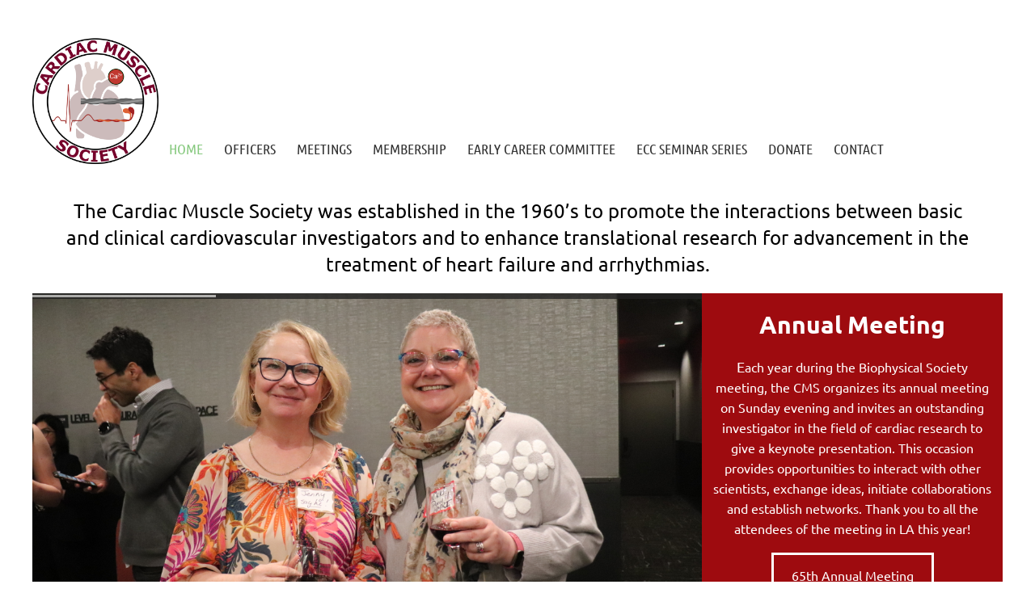

--- FILE ---
content_type: text/html; charset=utf-8
request_url: https://www.cardiac-muscle-society.org/
body_size: 8126
content:
<!DOCTYPE html>
<html lang="en" class="no-js ">
	<head id="Head1">
		<link rel="stylesheet" type="text/css" href="https://kit-pro.fontawesome.com/releases/latest/css/pro.min.css" />
<meta name="viewport" content="width=device-width, initial-scale=1.0">
<link href="https://sf.wildapricot.org/BuiltTheme/kaleidoscope_cornucopia.v3.0/current/a6f1d33f/Styles/combined.css" rel="stylesheet" type="text/css" /><link href="https://www.cardiac-muscle-society.org/resources/theme/customStyles.css?t=637593548150100000" rel="stylesheet" type="text/css" /><link href="https://www.cardiac-muscle-society.org/resources/theme/user.css?t=637013080530000000" rel="stylesheet" type="text/css" /><link href="https://live-sf.wildapricot.org/WebUI/built9.12.1-8e232c8/scripts/public/react/index-84b33b4.css" rel="stylesheet" type="text/css" /><link href="https://live-sf.wildapricot.org/WebUI/built9.12.1-8e232c8/css/shared/ui/shared-ui-compiled.css" rel="stylesheet" type="text/css" /><script type="text/javascript" language="javascript" id="idJavaScriptEnvironment">var bonaPage_BuildVer='9.12.1-8e232c8';
var bonaPage_AdminBackendUrl = '/admin/';
var bonaPage_StatRes='https://live-sf.wildapricot.org/WebUI/';
var bonaPage_InternalPageType = { isUndefinedPage : false,isWebPage : true,isAdminPage : false,isDialogPage : false,isSystemPage : false,isErrorPage : false,isError404Page : false };
var bonaPage_PageView = { isAnonymousView : true,isMemberView : false,isAdminView : false };
var WidgetMode = 0;
var bonaPage_IsUserAnonymous = true;
var bonaPage_ThemeVer='a6f1d33f637013080530000000637593548150100000'; var bonaPage_ThemeId = 'kaleidoscope_cornucopia.v3.0'; var bonaPage_ThemeVersion = '3.0';
var bonaPage_id='1075394'; version_id='';
if (bonaPage_InternalPageType && (bonaPage_InternalPageType.isSystemPage || bonaPage_InternalPageType.isWebPage) && window.self !== window.top) { var success = true; try { var tmp = top.location.href; if (!tmp) { top.location = self.location; } } catch (err) { try { if (self != top) { top.location = self.location; } } catch (err) { try { if (self != top) { top = self; } success = false; } catch (err) { success = false; } } success = false; } if (!success) { window.onload = function() { document.open('text/html', 'replace'); document.write('<ht'+'ml><he'+'ad></he'+'ad><bo'+'dy><h1>Wrong document context!</h1></bo'+'dy></ht'+'ml>'); document.close(); } } }
try { function waMetricsGlobalHandler(args) { if (WA.topWindow.waMetricsOuterGlobalHandler && typeof(WA.topWindow.waMetricsOuterGlobalHandler) === 'function') { WA.topWindow.waMetricsOuterGlobalHandler(args); }}} catch(err) {}
 try { if (parent && parent.BonaPage) parent.BonaPage.implementBonaPage(window); } catch (err) { }
try { document.write('<style type="text/css"> .WaHideIfJSEnabled, .HideIfJSEnabled { display: none; } </style>'); } catch(err) {}
var bonaPage_WebPackRootPath = 'https://live-sf.wildapricot.org/WebUI/built9.12.1-8e232c8/scripts/public/react/';</script><script type="text/javascript" language="javascript" src="https://live-sf.wildapricot.org/WebUI/built9.12.1-8e232c8/scripts/shared/bonapagetop/bonapagetop-compiled.js" id="idBonaPageTop"></script><script type="text/javascript" language="javascript" src="https://live-sf.wildapricot.org/WebUI/built9.12.1-8e232c8/scripts/public/react/index-84b33b4.js" id="ReactPublicJs"></script><script type="text/javascript" language="javascript" src="https://live-sf.wildapricot.org/WebUI/built9.12.1-8e232c8/scripts/shared/ui/shared-ui-compiled.js" id="idSharedJs"></script><script type="text/javascript" language="javascript" src="https://live-sf.wildapricot.org/WebUI/built9.12.1-8e232c8/General.js" id=""></script><script type="text/javascript" language="javascript" src="https://sf.wildapricot.org/BuiltTheme/kaleidoscope_cornucopia.v3.0/current/a6f1d33f/Scripts/combined.js" id=""></script><title>Cardiac Muscle Society - Home</title>
<meta name="apple-itunes-app" content="app-id=1220348450, app-argument="><link rel="search" type="application/opensearchdescription+xml" title="www.cardiac-muscle-society.org" href="/opensearch.ashx" /></head>
	<body id="PAGEID_1075394" class="publicContentView LayoutMain">
<div class="mLayout layoutMain" id="mLayout">

<div class="mobilePanelContainer">
<div id="id_MobilePanel" data-componentId="MobilePanel" class="WaPlaceHolder WaPlaceHolderMobilePanel" style=""><div style=""><div id="id_QFpB82d" class="WaGadgetOnly WaGadgetMobilePanel  gadgetStyleNone" style="" data-componentId="QFpB82d" ><div class="mobilePanel">
	
	<div class="mobilePanelButton buttonMenu" title="Menu">Menu</div>
<div class="mobilePanelButton buttonLogin" title="Log in">Log in</div>
<div class="menuInner">
		<ul class="firstLevel">
<li class="sel ">
	<div class="item">
		<a href="https://www.cardiac-muscle-society.org/" title="Home"><span>Home</span></a>
</div>
</li>
	
<li class=" ">
	<div class="item">
		<a href="https://www.cardiac-muscle-society.org/page-1075398" title="Officers"><span>Officers</span></a>
</div>
</li>
	
<li class=" ">
	<div class="item">
		<a href="https://www.cardiac-muscle-society.org/Events" title="Meetings"><span>Meetings</span></a>
</div>
</li>
	
<li class=" dir">
	<div class="item">
		<a href="https://www.cardiac-muscle-society.org/Membership" title="Membership"><span>Membership</span></a>
<ul class="secondLevel">
<li class=" ">
	<div class="item">
		<a href="https://www.cardiac-muscle-society.org/Become-a-Member" title="Become a Member"><span>Become a Member</span></a>
</div>
</li>
	
</ul>
</div>
</li>
	
<li class=" ">
	<div class="item">
		<a href="https://www.cardiac-muscle-society.org/Our-programs" title="Early Career Committee"><span>Early Career Committee</span></a>
</div>
</li>
	
<li class=" ">
	<div class="item">
		<a href="https://www.cardiac-muscle-society.org/ECC-Seminar-Series" title="ECC Seminar Series"><span>ECC Seminar Series</span></a>
</div>
</li>
	
<li class=" ">
	<div class="item">
		<a href="https://www.cardiac-muscle-society.org/Donate" title="Donate"><span>Donate</span></a>
</div>
</li>
	
<li class=" ">
	<div class="item">
		<a href="https://www.cardiac-muscle-society.org/Contact" title="Contact"><span>Contact</span></a>
</div>
</li>
	
</ul>
	</div>

	<div class="loginInner">
<div class="loginContainerForm oAuthIsfalse">
<form method="post" action="https://www.cardiac-muscle-society.org/Sys/Login" id="id_QFpB82d_form" class="generalLoginBox"  data-disableInAdminMode="true">
<input type="hidden" name="ReturnUrl" id="id_QFpB82d_returnUrl" value="">
				<input type="hidden" name="browserData" id="id_QFpB82d_browserField">
<div class="loginUserName">
<div class="loginUserNameTextBox">
		<input name="email" type="text" maxlength="100" placeholder="Email"  id="id_QFpB82d_userName" tabindex="1" class="emailTextBoxControl"/>
	</div>
</div><div class="loginPassword">
<div class="loginPasswordTextBox">
		<input name="password" type="password" placeholder="Password" maxlength="50" id="id_QFpB82d_password" tabindex="2" class="passwordTextBoxControl" autocomplete="off"/>
	</div>
</div> 
    <input id="g-recaptcha-invisible_QFpB82d" name="g-recaptcha-invisible" value="recaptcha" type="hidden"/> 
    <div id="recapcha_placeholder_QFpB82d" style="display:none"></div>
    <span id="idReCaptchaValidator_QFpB82d" errorMessage="Please verify that you are not a robot" style="display:none" validatorType="method" ></span>
    <script>
        $("#idReCaptchaValidator_QFpB82d").on( "wavalidate", function(event, validationResult) {
            if (grecaptcha.getResponse(widgetId_QFpB82d).length == 0){
                grecaptcha.execute(widgetId_QFpB82d);	
                validationResult.shouldStopValidation = true;
                return;
            }

            validationResult.result = true;
        });
  
            var widgetId_QFpB82d;

            var onloadCallback_QFpB82d = function() {
                // Renders the HTML element with id 'recapcha_placeholder_QFpB82d' as a reCAPTCHA widget.
                // The id of the reCAPTCHA widget is assigned to 'widgetId_QFpB82d'.
                widgetId_QFpB82d = grecaptcha.render('recapcha_placeholder_QFpB82d', {
                'sitekey' : '6LfmM_UhAAAAAJSHT-BwkAlQgN0mMViOmaK7oEIV',
                'size': 'invisible',
                'callback': function(){
                    document.getElementById('g-recaptcha-invisible_QFpB82d').form.submit();
                },
                'theme' : 'light'
            });
        };
    </script>
	
    <script src="https://www.google.com/recaptcha/api.js?onload=onloadCallback_QFpB82d&render=explicit" async defer></script>

 <div class="loginActionRememberMe">
		<input id="id_QFpB82d_rememberMe" type="checkbox" name="rememberMe" tabindex="3" class="rememberMeCheckboxControl"/>
		<label for="id_QFpB82d_rememberMe">Remember me</label>
	</div>
<div class="loginPasswordForgot">
		<a href="https://www.cardiac-muscle-society.org/Sys/ResetPasswordRequest">Forgot password</a>
	</div>
<div class="loginAction">
	<input type="submit" name="ctl03$ctl02$loginViewControl$loginControl$Login" value="Log in" id="id_QFpB82d_loginAction" onclick="if (!browserInfo.clientCookiesEnabled()) {alert('Warning: browser cookies disabled. Please enable them to use this website.'); return false;}" tabindex="4" class="loginButton loginButtonControl"/>
</div></form></div>
</div>

</div>

<script type="text/javascript">

jq$(function()
{
	var gadget = jq$('#id_QFpB82d'),
		menuContainer = gadget.find('.menuInner'),
		loginContainer = gadget.find('.loginInner');

	gadget.find('.buttonMenu').on("click",function()
	{
		menuContainer.toggle();
		loginContainer.hide();
		jq$(this).toggleClass('active');
        jq$('.buttonLogin').removeClass('active');
		return false;
	});

	gadget.find('.buttonLogin').on("click",function()
	{
		loginContainer.toggle();
		menuContainer.hide();
		jq$(this).toggleClass('active');
        jq$('.buttonMenu').removeClass('active');
		return false;
	});

	gadget.find('.mobilePanel').on("click",function(event)
	{
        if( !(jq$(event.target).parents('.loginInner').size() || event.target.className == 'loginInner') )
        {
            menuContainer.hide();
            loginContainer.hide();
            jq$('.buttonLogin').removeClass('active');
            jq$('.buttonMenu').removeClass('active');
        }

        event.stopPropagation();
	});

	jq$('body').on("click",function()
	{
		menuContainer.hide();
		loginContainer.hide();
		jq$('.buttonLogin').removeClass('active');
        jq$('.buttonMenu').removeClass('active');
	});


	// login
	var browserField = document.getElementById('id_QFpB82d' + '_browserField');

	if (browserField)
	{
		browserField.value = browserInfo.getBrowserCapabilitiesData();
	}

	jq$('#id_QFpB82d' + '_form').FormValidate();
	jq$('.WaGadgetMobilePanel form').attr('data-disableInAdminMode', 'false');

});

</script></div></div>
</div></div>

		<!-- header zone -->
		<div class="zonePlace zoneHeader1">
<div id="idHeaderContentHolder" data-componentId="Header" class="WaPlaceHolder WaPlaceHolderHeader" style="background-color:transparent;"><div style="padding-top:20px;"><div id="id_JdJjY1P" data-componentId="JdJjY1P" class="WaLayoutContainerOnly" style=""><table cellspacing="0" cellpadding="0" class="WaLayoutTable" style="height:50px;"><tr data-componentId="JdJjY1P_row" class="WaLayoutRow"><td id="id_xGBK82n" data-componentId="xGBK82n" class="WaLayoutItem" style="width:13%;"><div id="id_gMU9quv" class="WaLayoutPlaceHolder placeHolderContainer" data-componentId="gMU9quv" style=""><div style=""><div id="id_DqsSdhd" class="WaGadgetOnly WaGadgetContent  gadgetStyleNone" style="" data-componentId="DqsSdhd" ><div class="gadgetStyleBody gadgetContentEditableArea" style="" data-editableArea="0" data-areaHeight="auto">
<h1 class="promo" align="center" data-wacopycontent="1"><img src="/resources/Pictures/CMS%20Logo%202.png" alt="" title="" border="0"><br></h1></div>
</div></div></div></td><td style="" data-componentId="xGBK82n_separator" class="WaLayoutSeparator"><div style="width: inherit;"></div></td><td id="id_1FIMIE5" data-componentId="1FIMIE5" class="WaLayoutItem" style="width:87%;"><div id="id_5ykfjs8" class="WaLayoutPlaceHolder placeHolderContainer" data-componentId="5ykfjs8" style=""><div style=""><div id="id_svVLY2a" class="WaGadgetOnly WaGadgetMenuHorizontal  gadgetStyleNone" style="margin-top:125px;" data-componentId="svVLY2a" ><div class="menuBackground"></div>
<div class="menuInner">
	<ul class="firstLevel">
<li class="sel ">
	<div class="item">
		<a href="https://www.cardiac-muscle-society.org/" title="Home"><span>Home</span></a>
</div>
</li>
	
<li class=" ">
	<div class="item">
		<a href="https://www.cardiac-muscle-society.org/page-1075398" title="Officers"><span>Officers</span></a>
</div>
</li>
	
<li class=" ">
	<div class="item">
		<a href="https://www.cardiac-muscle-society.org/Events" title="Meetings"><span>Meetings</span></a>
</div>
</li>
	
<li class=" ">
	<div class="item">
		<a href="https://www.cardiac-muscle-society.org/Membership" title="Membership"><span>Membership</span></a>
</div>
</li>
	
<li class=" ">
	<div class="item">
		<a href="https://www.cardiac-muscle-society.org/Our-programs" title="Early Career Committee"><span>Early Career Committee</span></a>
</div>
</li>
	
<li class=" ">
	<div class="item">
		<a href="https://www.cardiac-muscle-society.org/ECC-Seminar-Series" title="ECC Seminar Series"><span>ECC Seminar Series</span></a>
</div>
</li>
	
<li class=" ">
	<div class="item">
		<a href="https://www.cardiac-muscle-society.org/Donate" title="Donate"><span>Donate</span></a>
</div>
</li>
	
<li class=" ">
	<div class="item">
		<a href="https://www.cardiac-muscle-society.org/Contact" title="Contact"><span>Contact</span></a>
</div>
</li>
	
</ul>
</div>


<script type="text/javascript">

	jq$(function()
	{

		WebFont.load({
			custom: {
				families: ['Ubuntu', 'Ubuntu condensed']
			},
			active: function()
			{
				resizeMenu();
			}
		});


		var gadgetHorMenu = jq$('#id_svVLY2a'),
			gadgetHorMenuContainer = gadgetHorMenu.find('.menuInner'),
			firstLevelMenu = gadgetHorMenu.find('ul.firstLevel'),
			holderInitialMenu = firstLevelMenu.children(),
			outsideItems = null,
			phantomElement = '<li class="phantom"><div class="item"><a href="#"><span>&#x2261;</span></a><ul class="secondLevel"></ul></div></li>',
			placeHolder = gadgetHorMenu.parents('.WaLayoutPlaceHolder'),
			placeHolderId = placeHolder && placeHolder.attr('data-componentId'),
			mobileState = false,
			isTouchSupported = !!(('ontouchstart' in window) || (window.DocumentTouch && document instanceof DocumentTouch) || (navigator.msPointerEnabled && navigator.msMaxTouchPoints));


		function resizeMenu()
		{
			var i,
				len,
				fitMenuWidth = 0,
				menuItemPhantomWidth = 80;

			firstLevelMenu.html( holderInitialMenu).removeClass('adapted').css({ width: 'auto' }); // restore initial menu

			if( firstLevelMenu.width() > gadgetHorMenuContainer.width() ) // if menu oversize
			{
				menuItemPhantomWidth = firstLevelMenu.addClass('adapted').append( phantomElement).children('.phantom').width();

				for( i = 0, len = holderInitialMenu.size(); i <= len; i++ )
				{
					fitMenuWidth += jq$( holderInitialMenu.get(i) ).width();

					if( fitMenuWidth + menuItemPhantomWidth > gadgetHorMenuContainer.width() )
					{
						outsideItems = firstLevelMenu.children(':gt('+(i-1)+'):not(.phantom)').remove();
						firstLevelMenu.find('.phantom > .item > ul').append( outsideItems);
						gadgetHorMenuContainer.css('overflow','visible');
						break;
					}
				}
				gadgetHorMenu.find('.phantom > .item > a').click(function(){ return false; });
			}

			disableFirstTouch();

			firstLevelMenu.css( 'width', '' ); // restore initial menu width
			firstLevelMenu.children().removeClass('last-child').eq(-1).addClass('last-child'); // add last-child mark
		}

		jq$(window).resize(function()
		{
			resizeMenu();
		});

		function onLayoutColumnResized(sender, args)
		{
			args = args || {};

			if (placeHolderId && (placeHolderId == args.leftColPlaceHolderId || placeHolderId == args.rightColPlaceHolderId))
			{
				resizeMenu();
			}
		}

		BonaPage.addPageStateHandler(BonaPage.PAGE_PARSED, function() { WA.Gadgets.LayoutColumnResized.addHandler(onLayoutColumnResized); });
		BonaPage.addPageStateHandler(BonaPage.PAGE_UNLOADED, function() { WA.Gadgets.LayoutColumnResized.removeHandler(onLayoutColumnResized); });


        function disableFirstTouch()
        {
          if (!isTouchSupported) return;

          jq$('#id_svVLY2a').find('.menuInner li.dir > .item > a').on( 'click', function(event)
          {
            if( !this.touchCounter )
              this.touchCounter = 0;

            if( this.touchCounter >= 1 )
            {
              this.touchCounter = 0;
              return true;
            }
            this.touchCounter++;

            if (!mobileState)
            {
              WA.stopEventDefault(event);
            }
          });

          jq$('#id_svVLY2a').find('.menuInner li.dir > .item > a').on( 'mouseout', function(event)
          {
            if( !this.touchCounter )
              this.touchCounter = 0;
            this.touchCounter = 0;
          });
        }

        disableFirstTouch();

	});
</script></div></div></div></td></tr></table> </div></div>
</div></div>
		<div class="zonePlace zoneHeader2">
<div id="id_Header1" data-componentId="Header1" class="WaPlaceHolder WaPlaceHolderHeader1" style="background-color:transparent;"><div style=""><div id="id_Ttjs8fw" data-componentId="Ttjs8fw" class="WaLayoutContainerOnly" style=""><table cellspacing="0" cellpadding="0" class="WaLayoutTable" style=""><tr data-componentId="Ttjs8fw_row" class="WaLayoutRow"><td id="id_noHICZY" data-componentId="noHICZY" class="WaLayoutItem" style="width:100%;"><div id="id_fxero5u" class="WaLayoutPlaceHolder placeHolderContainer" data-componentId="fxero5u" style=""><div style=""><div id="id_8QmfAaZ" class="WaGadgetOnly WaGadgetContent  gadgetStyleNone" style="margin-top:0px;background-color:#FFFFFF;" data-componentId="8QmfAaZ" ><div class="gadgetStyleBody gadgetContentEditableArea" style="padding-top:0px;padding-right:40px;padding-bottom:0px;padding-left:40px;" data-editableArea="0" data-areaHeight="auto">
<p align="center"><font style="font-size: 24px;"><font style="">The Cardiac Muscle Society was established in the 1960&#8217;s to promote&nbsp;</font>the interactions between basic and clinical cardiovascular investigators and to enhance translational research for advancement in the treatment of heart failure and arrhythmias.</font></p></div>
</div></div></div></td></tr></table> </div></div>
</div></div>
		<!-- /header zone -->

<!-- content zone -->
	<div class="zonePlace zoneContent">
<div id="idPrimaryContentBlock1Content" data-componentId="Content" class="WaPlaceHolder WaPlaceHolderContent" style=""><div style="padding-top:0px;padding-bottom:20px;"><div id="id_2P3PP55" data-componentId="2P3PP55" class="WaLayoutContainerFirst" style="background-color:#9E0B0F;"><table cellspacing="0" cellpadding="0" class="WaLayoutTable" style=""><tr data-componentId="2P3PP55_row" class="WaLayoutRow"><td id="id_kbr4ANx" data-componentId="kbr4ANx" class="WaLayoutItem" style="width:69%;"><div id="id_JXXZJwL" class="WaLayoutPlaceHolder placeHolderContainer" data-componentId="JXXZJwL" style=""><div style=""><div id="id_I837roa" class="WaGadgetOnly WaGadgetSlideshow  gadgetStyleNone" style="" data-componentId="I837roa" ><div class="gadgetStyleBody " style=""  data-areaHeight="auto">
<script language="javascript">
		jq$(function(){

			var imgAmount = jq$('#camera_wrap_I837roa > div').size();
			var cameraNavigation = ( imgAmount <= 1 ) ? false : true,
					cameraAutoAdvance = ( imgAmount <= 1 ) ? false : true;

			jq$('#camera_wrap_I837roa').camera
			({
				componentId: 'I837roa',
				loader: 'bar',
				barPosition: 'top',
				fx: 'simpleFade',
				time: (2*1000),
				transPeriod: (750),
				portrait: false,
				randomSlide: false,
				playPause: false,
				pauseOnClick: false,
				thumbnails: cameraNavigation,
				pagination: false,
				navigation: cameraNavigation,
				autoAdvance: cameraAutoAdvance,
				mobileAutoAdvance: cameraAutoAdvance,
				height: '56%'			});
		});
	</script>

	<div class="camera_wrap camera_charcoal_skin" id="camera_wrap_I837roa">
<div data-link="" data-src="https://www.cardiac-muscle-society.org/resources/Pictures/SlideShow/IMG_3077.JPG" data-target="" data-thumb="https://www.cardiac-muscle-society.org/resources/Pictures/SlideShow/IMG_3077.JPG" data-title="">
    </div><div data-link="" data-src="https://www.cardiac-muscle-society.org/resources/Pictures/SlideShow/IMG_3082.JPG" data-target="" data-thumb="https://www.cardiac-muscle-society.org/resources/Pictures/SlideShow/IMG_3082.JPG" data-title="">
    </div><div data-link="" data-src="https://www.cardiac-muscle-society.org/resources/Pictures/SlideShow/IMG_3085.JPG" data-target="" data-thumb="https://www.cardiac-muscle-society.org/resources/Pictures/SlideShow/IMG_3085.JPG" data-title="">
    </div><div data-link="" data-src="https://www.cardiac-muscle-society.org/resources/Pictures/SlideShow/IMG_3089.JPG" data-target="" data-thumb="https://www.cardiac-muscle-society.org/resources/Pictures/SlideShow/IMG_3089.JPG" data-title="">
    </div><div data-link="" data-src="https://www.cardiac-muscle-society.org/resources/Pictures/SlideShow/IMG_3094.JPG" data-target="" data-thumb="https://www.cardiac-muscle-society.org/resources/Pictures/SlideShow/IMG_3094.JPG" data-title="">
    </div><div data-link="" data-src="https://www.cardiac-muscle-society.org/resources/Pictures/SlideShow/IMG_3095.jpg" data-target="" data-thumb="https://www.cardiac-muscle-society.org/resources/Pictures/SlideShow/IMG_3095.jpg" data-title="">
    </div><div data-link="" data-src="https://www.cardiac-muscle-society.org/resources/Pictures/SlideShow/IMG_3096.JPG" data-target="" data-thumb="https://www.cardiac-muscle-society.org/resources/Pictures/SlideShow/IMG_3096.JPG" data-title="">
    </div><div data-link="" data-src="https://www.cardiac-muscle-society.org/resources/Pictures/SlideShow/IMG_3098.JPG" data-target="" data-thumb="https://www.cardiac-muscle-society.org/resources/Pictures/SlideShow/IMG_3098.JPG" data-title="">
    </div><div data-link="" data-src="https://www.cardiac-muscle-society.org/resources/Pictures/SlideShow/IMG_3099.JPG" data-target="" data-thumb="https://www.cardiac-muscle-society.org/resources/Pictures/SlideShow/IMG_3099.JPG" data-title="">
    </div><div data-link="" data-src="https://www.cardiac-muscle-society.org/resources/Pictures/SlideShow/IMG_3104.JPG" data-target="" data-thumb="https://www.cardiac-muscle-society.org/resources/Pictures/SlideShow/IMG_3104.JPG" data-title="">
    </div><div data-link="" data-src="https://www.cardiac-muscle-society.org/resources/Pictures/SlideShow/IMG_3107.JPEG" data-target="" data-thumb="https://www.cardiac-muscle-society.org/resources/Pictures/SlideShow/IMG_3107.JPEG" data-title="">
    </div><div data-link="" data-src="https://www.cardiac-muscle-society.org/resources/Pictures/SlideShow/IMG_4027.jpg" data-target="" data-thumb="https://www.cardiac-muscle-society.org/resources/Pictures/SlideShow/IMG_4027.jpg" data-title="">
    </div></div>
</div>
</div></div></div></td><td style="" data-componentId="kbr4ANx_separator" class="WaLayoutSeparator"><div style="width: inherit;"></div></td><td id="id_pX5KGbC" data-componentId="pX5KGbC" class="WaLayoutItem" style="width:31%;"><div id="id_rEpLR4K" class="WaLayoutPlaceHolder placeHolderContainer" data-componentId="rEpLR4K" style=""><div style=""><div id="id_NeJzkV4" class="WaGadgetOnly WaGadgetHeadline  gadgetStyleNone" style="background-color:#9E0B0F;" data-componentId="NeJzkV4" ><div class="gadgetStyleBody gadgetContentEditableArea" style="padding-top:0px;padding-right:10px;padding-left:10px;" data-editableArea="0" data-areaHeight="auto">
<h1 align="center" style="color: rgb(255, 255, 255); caret-color: rgb(255, 255, 255); margin-top: 0px !important; margin-bottom: 0px;"></h1><p align="center"><font face="Ubuntu" color="#ffffff" style="font-size: 30px;"><strong>Annual Meeting</strong></font></p><p align="center"><font face="Ubuntu" color="#ffffff" style="font-size: 18px;">E</font><font face="Ubuntu" color="#ffffff" style="font-size: 16px;">ach year during the Biophysical Society meeting, the CMS organizes its annual meeting on Sunday evening and invites an outstanding investigator in the field of cardiac research to give a keynote presentation. This occasion provides opportunities to interact with other scientists, exchange ideas, initiate collaborations and establish networks. Thank you to all the attendees of the meeting&nbsp;<font color="#FFFFFF" face="Ubuntu" style="">in LA this year!</font></font></p><p align="center"><font face="Ubuntu" color="#ffffff" style="font-size: 18px;"><font color="#FFFFFF" face="Ubuntu"></font>&nbsp;<a href="/Events" target="_blank" class="stylizedButton buttonStyle008">65th Annual Meeting</a>&nbsp;</font></p><h1 align="center" style="color: rgb(255, 255, 255); caret-color: rgb(255, 255, 255); margin-bottom: 0px; margin-top: 0px;"></h1></div>
</div></div></div></td></tr></table> </div><div id="id_g89yDgh" data-componentId="g89yDgh" class="WaLayoutContainer" style=""><table cellspacing="0" cellpadding="0" class="WaLayoutTable" style=""><tr data-componentId="g89yDgh_row" class="WaLayoutRow"><td id="id_dssl62C" data-componentId="dssl62C" class="WaLayoutItem" style="width:31%;"><div id="id_uR9vUCG" class="WaLayoutPlaceHolder placeHolderContainer" data-componentId="uR9vUCG" style=""><div style=""><div id="id_KOIEJFC" class="WaGadgetFirst WaGadgetHeadline  gadgetStyleNone" style="background-color:#9E0B0F;" data-componentId="KOIEJFC" ><div class="gadgetStyleBody gadgetContentEditableArea" style="padding-top:30px;padding-right:40px;padding-left:40px;" data-editableArea="0" data-areaHeight="auto">
<h1 style="color: rgb(255, 255, 255); caret-color: rgb(255, 255, 255);" align="center"><span><span><font style="font-size: 30px;">BECOME A MEMBER</font></span></span></h1></div>
</div><div id="id_YM1MaXZ" class="WaGadgetLast WaGadgetContent  gadgetStyleNone" style="background-color:#9E0B0F;" data-componentId="YM1MaXZ" ><div class="gadgetStyleBody gadgetContentEditableArea" style="padding-right:40px;padding-bottom:48px;padding-left:40px;" data-editableArea="0" data-areaHeight="auto">
<div align="center" style="line-height: 21px;">
  <p style="line-height: 21px;"><span><span><font color="#FFFFFF" style="font-size: 16px;">The Cardiac Muscle Society was established in the 1960&#8217;s to promote the interactions between basic and clinical cardiovascular investigators. Members meet annually, exchange their latest discoveries, and exchange ideas on future cardiovascular research.</font></span></span></p>

  <div align="center">
    <strong><a href="/renew" class="stylizedButton buttonStyle008">Become A Member</a></strong>
  </div>
</div></div>
</div></div></div></td><td style="" data-componentId="dssl62C_separator" class="WaLayoutSeparator"><div style="width: inherit;"></div></td><td id="id_VsWvRMk" data-componentId="VsWvRMk" class="WaLayoutItem" style="width:69%;"><div id="id_KqeDNpU" class="WaLayoutPlaceHolder placeHolderContainer" data-componentId="KqeDNpU" style=""><div style=""><div id="id_S7aXMwH" class="WaGadgetOnly WaGadgetContent  gadgetStyleNone" style="height:433px;" data-componentId="S7aXMwH" ><div class="gadgetStyleBody gadgetContentEditableArea" style="" data-editableArea="0" data-areaHeight="auto">
<p><img src="/resources/Pictures/IMG_3107.JPG" alt="" title="" border="0"><br></p></div>
<script type="text/javascript">if (window.WA) { new WaContentGadgetResizer({ id: 'id_S7aXMwH' }); }</script>
</div></div></div></td></tr></table> </div><div id="id_CVjgbgT" data-componentId="CVjgbgT" class="WaLayoutContainerLast" style="background-color:#9E0B0F;"><table cellspacing="0" cellpadding="0" class="WaLayoutTable" style=""><tr data-componentId="CVjgbgT_row" class="WaLayoutRow"><td id="id_9DEwW7G" data-componentId="9DEwW7G" class="WaLayoutItem" style="width:69%;"><div id="id_bSiHY8L" class="WaLayoutPlaceHolder placeHolderContainer" data-componentId="bSiHY8L" style=""><div style=""><div id="id_vqYkyJI" class="WaGadgetOnly WaGadgetContent  gadgetStyleNone" style="height:435px;" data-componentId="vqYkyJI" ><div class="gadgetStyleBody gadgetContentEditableArea" style="" data-editableArea="0" data-areaHeight="auto">
<p><img src="/resources/Pictures/IMG_3192.JPG" alt="" title="" border="0"><br></p></div>
<script type="text/javascript">if (window.WA) { new WaContentGadgetResizer({ id: 'id_vqYkyJI' }); }</script>
</div></div></div></td><td style="" data-componentId="9DEwW7G_separator" class="WaLayoutSeparator"><div style="width: inherit;"></div></td><td id="id_tUvklhm" data-componentId="tUvklhm" class="WaLayoutItem" style="width:31%;"><div id="id_VWPusZL" class="WaLayoutPlaceHolder placeHolderContainer" data-componentId="VWPusZL" style=""><div style=""><div id="id_77Quw7A" class="WaGadgetFirst WaGadgetHeadline  gadgetStyleNone" style="background-color:#9E0B0F;" data-componentId="77Quw7A" ><div class="gadgetStyleBody gadgetContentEditableArea" style="padding-top:30px;padding-right:40px;padding-bottom:10px;padding-left:40px;" data-editableArea="0" data-areaHeight="auto">
<h1 align="center" style="margin-bottom: 0px; color: rgb(255, 255, 255); caret-color: rgb(255, 255, 255); margin-top: 0px !important;"><font style="font-size: 30px;">Donate</font></h1></div>
</div><div id="id_NOx7OTV" class="WaGadgetLast WaGadgetContent  gadgetStyleNone" style="" data-componentId="NOx7OTV" ><div class="gadgetStyleBody gadgetContentEditableArea" style="padding-right:40px;padding-bottom:30px;padding-left:40px;" data-editableArea="0" data-areaHeight="auto">
<p align="center"><span style="color: rgb(255, 255, 255); font-family: Ubuntu;"><font style="font-size: 16px;">The CMS relies on donations to support our events, boost early careers, provide opportunities for collaborations, and to encourage the exchange of ideas. Please consider donating to our organization to help promote these types of activities.</font></span><br></p>

<p align="center" style="line-height: 24px;"><a href="/website/?pageId=1075181" target="_blank" class="stylizedButton buttonStyle008" style="caret-color: rgb(255, 255, 255);">Donate</a></p></div>
</div></div></div></td></tr></table> </div></div>
</div></div>
	<!-- /content zone -->

<!-- footer zone -->
		<div class="zonePlace zoneFooter1">
<div id="idFooterContentHolder" data-componentId="Footer" class="WaPlaceHolder WaPlaceHolderFooter" style=""><div style=""><div id="id_uW6XN2w" data-componentId="uW6XN2w" class="WaLayoutContainerOnly" style=""><table cellspacing="0" cellpadding="0" class="WaLayoutTable" style=""><tr data-componentId="uW6XN2w_row" class="WaLayoutRow"><td id="id_oUXYBLX" data-componentId="oUXYBLX" class="WaLayoutItem" style="width:33%;"></td><td style="" data-componentId="oUXYBLX_separator" class="WaLayoutSeparator"><div style="width: inherit;"></div></td><td id="id_HUBwm4k" data-componentId="HUBwm4k" class="WaLayoutItem" style="width:33%;"></td><td style="" data-componentId="HUBwm4k_separator" class="WaLayoutSeparator"><div style="width: inherit;"></div></td><td id="id_4hb74VO" data-componentId="4hb74VO" class="WaLayoutItem" style="width:33%;"></td></tr></table> </div></div>
</div></div>
		<div class="zonePlace zoneFooter2">
<div id="id_Footer1" data-componentId="Footer1" class="WaPlaceHolder WaPlaceHolderFooter1" style="background-color:#414A53;"><div style="padding-top:20px;padding-right:20px;padding-bottom:20px;padding-left:20px;"><div id="id_BNsCw4K" data-componentId="BNsCw4K" class="WaLayoutContainerOnly" style=""><table cellspacing="0" cellpadding="0" class="WaLayoutTable" style=""><tr data-componentId="BNsCw4K_row" class="WaLayoutRow"><td id="id_J2ZVmLv" data-componentId="J2ZVmLv" class="WaLayoutItem" style="width:15%;"><div id="id_SMBRUo3" class="WaLayoutPlaceHolder placeHolderContainer" data-componentId="SMBRUo3" style=""><div style=""><div id="id_dvqH5N2" class="WaGadgetOnly WaGadgetContent  gadgetStyleNone" style="" data-componentId="dvqH5N2" ><div class="gadgetStyleBody gadgetContentEditableArea" style="" data-editableArea="0" data-areaHeight="auto">
<p><img src="/resources/Pictures/CMS%20Logo%202.png" alt="" title="" border="0"><br></p></div>
</div></div></div></td><td style="" data-componentId="J2ZVmLv_separator" class="WaLayoutSeparator"><div style="width: inherit;"></div></td><td id="id_oLu8QoB" data-componentId="oLu8QoB" class="WaLayoutItem" style="width:52%;"><div id="id_7hnVtDT" class="WaLayoutPlaceHolder placeHolderContainer" data-componentId="7hnVtDT" style=""><div style=""><div id="id_XEhBJJB" class="WaGadgetOnly WaGadgetContent  gadgetStyleNone" style="margin-top:20px;" data-componentId="XEhBJJB" ><div class="gadgetStyleBody gadgetContentEditableArea" style="padding-left:10px;" data-editableArea="0" data-areaHeight="auto">
<p align="center"><span><font color="#ffffff" face="Ubuntu" style="font-size: 16px;"><br></font></span></p><p align="center"><span><font color="#ffffff" face="Ubuntu" style="font-size: 16px;">The Cardiac Muscle Society was established in the 1960&#8217;s to promote the interactions between basic and clinical cardiovascular investigators. Members meet annually, exchange their latest discoveries and exchange ideas on future cardiovascular research.</font></span><br></p></div>
</div></div></div></td><td style="" data-componentId="oLu8QoB_separator" class="WaLayoutSeparator"><div style="width: inherit;"></div></td><td id="id_pTG2X4f" data-componentId="pTG2X4f" class="WaLayoutItem" style="width:28%;"><div id="id_rAUQAms" class="WaLayoutPlaceHolder placeHolderContainer" data-componentId="rAUQAms" style=""><div style=""><div id="id_7UmgZKE" class="WaGadgetOnly WaGadgetContent  gadgetStyleNone" style="margin-top:20px;" data-componentId="7UmgZKE" ><div class="gadgetStyleBody gadgetContentEditableArea" style="padding-top:10px;padding-bottom:10px;" data-editableArea="0" data-areaHeight="auto">
<p style="line-height: 7px;" align="center"><span style="font-size: 16px; color: rgb(255, 255, 255);"><br></span></p><p style="line-height: 7px;" align="center"><span style="font-size: 16px; color: rgb(255, 255, 255);"><br></span></p><p style="line-height: 7px;" align="center"><span style="font-size: 16px; color: rgb(255, 255, 255);">2160 S. First Ave, CTRE 522</span></p><p style="line-height: 7px;" align="center"><span style="font-size: 16px; color: rgb(255, 255, 255);">Maywood, IL 60153</span></p><p style="line-height: 7px;" align="center"><span style="font-size: 16px; color: rgb(255, 255, 255);">Phone: (464) 220-9649</span><br></p><p style="line-height: 7px;" align="center"><font color="#ffffff" style="font-size: 16px;">Email: jkirk2@luc.edu</font></p></div>
</div></div></div></td><td style="" data-componentId="pTG2X4f_separator" class="WaLayoutSeparator"><div style="width: inherit;"></div></td><td id="id_v4BDKpZ" data-componentId="v4BDKpZ" class="WaLayoutItem" style="width:5%;"><div id="id_YGLtwJK" class="WaLayoutPlaceHolder placeHolderContainer" data-componentId="YGLtwJK" style=""><div style="padding-top:50px;"><div id="id_Uei5v5o" class="WaGadgetOnly WaGadgetSocialProfile  gadgetThemeStyle2" style="" data-componentId="Uei5v5o" ><div class="gadgetStyleBody " style=""  data-areaHeight="auto">
<ul class="orientationHorizontal  alignCenter" >


<li>
				<a href="https://www.facebook.com/CardiacMuscleSociety/?ref=page_internal" title="Facebook" class="Facebook" target="_blank"></a>
			</li>
<li>
				<a href="https://x.com/wildapricot" title="X" class="X" target="_blank"></a>
			</li>
		
</ul>

</div>
</div></div></div></td></tr></table> </div></div>
</div></div>

<div class="zonePlace zoneWAbranding">
				<div class="WABranding">
<div id="idFooterPoweredByContainer">
	<span id="idFooterPoweredByWA">
Powered by <a href="http://www.wildapricot.com" target="_blank">Wild Apricot</a> Membership Software</span>
</div>
</div>
			</div>
<!-- /footer zone -->
</div></body>
</html>
<script type="text/javascript">if (window.BonaPage && BonaPage.setPageState) { BonaPage.setPageState(BonaPage.PAGE_PARSED); }</script>

--- FILE ---
content_type: text/html; charset=utf-8
request_url: https://www.google.com/recaptcha/api2/anchor?ar=1&k=6LfmM_UhAAAAAJSHT-BwkAlQgN0mMViOmaK7oEIV&co=aHR0cHM6Ly93d3cuY2FyZGlhYy1tdXNjbGUtc29jaWV0eS5vcmc6NDQz&hl=en&v=PoyoqOPhxBO7pBk68S4YbpHZ&theme=light&size=invisible&anchor-ms=20000&execute-ms=30000&cb=tskif3m77qmr
body_size: 50547
content:
<!DOCTYPE HTML><html dir="ltr" lang="en"><head><meta http-equiv="Content-Type" content="text/html; charset=UTF-8">
<meta http-equiv="X-UA-Compatible" content="IE=edge">
<title>reCAPTCHA</title>
<style type="text/css">
/* cyrillic-ext */
@font-face {
  font-family: 'Roboto';
  font-style: normal;
  font-weight: 400;
  font-stretch: 100%;
  src: url(//fonts.gstatic.com/s/roboto/v48/KFO7CnqEu92Fr1ME7kSn66aGLdTylUAMa3GUBHMdazTgWw.woff2) format('woff2');
  unicode-range: U+0460-052F, U+1C80-1C8A, U+20B4, U+2DE0-2DFF, U+A640-A69F, U+FE2E-FE2F;
}
/* cyrillic */
@font-face {
  font-family: 'Roboto';
  font-style: normal;
  font-weight: 400;
  font-stretch: 100%;
  src: url(//fonts.gstatic.com/s/roboto/v48/KFO7CnqEu92Fr1ME7kSn66aGLdTylUAMa3iUBHMdazTgWw.woff2) format('woff2');
  unicode-range: U+0301, U+0400-045F, U+0490-0491, U+04B0-04B1, U+2116;
}
/* greek-ext */
@font-face {
  font-family: 'Roboto';
  font-style: normal;
  font-weight: 400;
  font-stretch: 100%;
  src: url(//fonts.gstatic.com/s/roboto/v48/KFO7CnqEu92Fr1ME7kSn66aGLdTylUAMa3CUBHMdazTgWw.woff2) format('woff2');
  unicode-range: U+1F00-1FFF;
}
/* greek */
@font-face {
  font-family: 'Roboto';
  font-style: normal;
  font-weight: 400;
  font-stretch: 100%;
  src: url(//fonts.gstatic.com/s/roboto/v48/KFO7CnqEu92Fr1ME7kSn66aGLdTylUAMa3-UBHMdazTgWw.woff2) format('woff2');
  unicode-range: U+0370-0377, U+037A-037F, U+0384-038A, U+038C, U+038E-03A1, U+03A3-03FF;
}
/* math */
@font-face {
  font-family: 'Roboto';
  font-style: normal;
  font-weight: 400;
  font-stretch: 100%;
  src: url(//fonts.gstatic.com/s/roboto/v48/KFO7CnqEu92Fr1ME7kSn66aGLdTylUAMawCUBHMdazTgWw.woff2) format('woff2');
  unicode-range: U+0302-0303, U+0305, U+0307-0308, U+0310, U+0312, U+0315, U+031A, U+0326-0327, U+032C, U+032F-0330, U+0332-0333, U+0338, U+033A, U+0346, U+034D, U+0391-03A1, U+03A3-03A9, U+03B1-03C9, U+03D1, U+03D5-03D6, U+03F0-03F1, U+03F4-03F5, U+2016-2017, U+2034-2038, U+203C, U+2040, U+2043, U+2047, U+2050, U+2057, U+205F, U+2070-2071, U+2074-208E, U+2090-209C, U+20D0-20DC, U+20E1, U+20E5-20EF, U+2100-2112, U+2114-2115, U+2117-2121, U+2123-214F, U+2190, U+2192, U+2194-21AE, U+21B0-21E5, U+21F1-21F2, U+21F4-2211, U+2213-2214, U+2216-22FF, U+2308-230B, U+2310, U+2319, U+231C-2321, U+2336-237A, U+237C, U+2395, U+239B-23B7, U+23D0, U+23DC-23E1, U+2474-2475, U+25AF, U+25B3, U+25B7, U+25BD, U+25C1, U+25CA, U+25CC, U+25FB, U+266D-266F, U+27C0-27FF, U+2900-2AFF, U+2B0E-2B11, U+2B30-2B4C, U+2BFE, U+3030, U+FF5B, U+FF5D, U+1D400-1D7FF, U+1EE00-1EEFF;
}
/* symbols */
@font-face {
  font-family: 'Roboto';
  font-style: normal;
  font-weight: 400;
  font-stretch: 100%;
  src: url(//fonts.gstatic.com/s/roboto/v48/KFO7CnqEu92Fr1ME7kSn66aGLdTylUAMaxKUBHMdazTgWw.woff2) format('woff2');
  unicode-range: U+0001-000C, U+000E-001F, U+007F-009F, U+20DD-20E0, U+20E2-20E4, U+2150-218F, U+2190, U+2192, U+2194-2199, U+21AF, U+21E6-21F0, U+21F3, U+2218-2219, U+2299, U+22C4-22C6, U+2300-243F, U+2440-244A, U+2460-24FF, U+25A0-27BF, U+2800-28FF, U+2921-2922, U+2981, U+29BF, U+29EB, U+2B00-2BFF, U+4DC0-4DFF, U+FFF9-FFFB, U+10140-1018E, U+10190-1019C, U+101A0, U+101D0-101FD, U+102E0-102FB, U+10E60-10E7E, U+1D2C0-1D2D3, U+1D2E0-1D37F, U+1F000-1F0FF, U+1F100-1F1AD, U+1F1E6-1F1FF, U+1F30D-1F30F, U+1F315, U+1F31C, U+1F31E, U+1F320-1F32C, U+1F336, U+1F378, U+1F37D, U+1F382, U+1F393-1F39F, U+1F3A7-1F3A8, U+1F3AC-1F3AF, U+1F3C2, U+1F3C4-1F3C6, U+1F3CA-1F3CE, U+1F3D4-1F3E0, U+1F3ED, U+1F3F1-1F3F3, U+1F3F5-1F3F7, U+1F408, U+1F415, U+1F41F, U+1F426, U+1F43F, U+1F441-1F442, U+1F444, U+1F446-1F449, U+1F44C-1F44E, U+1F453, U+1F46A, U+1F47D, U+1F4A3, U+1F4B0, U+1F4B3, U+1F4B9, U+1F4BB, U+1F4BF, U+1F4C8-1F4CB, U+1F4D6, U+1F4DA, U+1F4DF, U+1F4E3-1F4E6, U+1F4EA-1F4ED, U+1F4F7, U+1F4F9-1F4FB, U+1F4FD-1F4FE, U+1F503, U+1F507-1F50B, U+1F50D, U+1F512-1F513, U+1F53E-1F54A, U+1F54F-1F5FA, U+1F610, U+1F650-1F67F, U+1F687, U+1F68D, U+1F691, U+1F694, U+1F698, U+1F6AD, U+1F6B2, U+1F6B9-1F6BA, U+1F6BC, U+1F6C6-1F6CF, U+1F6D3-1F6D7, U+1F6E0-1F6EA, U+1F6F0-1F6F3, U+1F6F7-1F6FC, U+1F700-1F7FF, U+1F800-1F80B, U+1F810-1F847, U+1F850-1F859, U+1F860-1F887, U+1F890-1F8AD, U+1F8B0-1F8BB, U+1F8C0-1F8C1, U+1F900-1F90B, U+1F93B, U+1F946, U+1F984, U+1F996, U+1F9E9, U+1FA00-1FA6F, U+1FA70-1FA7C, U+1FA80-1FA89, U+1FA8F-1FAC6, U+1FACE-1FADC, U+1FADF-1FAE9, U+1FAF0-1FAF8, U+1FB00-1FBFF;
}
/* vietnamese */
@font-face {
  font-family: 'Roboto';
  font-style: normal;
  font-weight: 400;
  font-stretch: 100%;
  src: url(//fonts.gstatic.com/s/roboto/v48/KFO7CnqEu92Fr1ME7kSn66aGLdTylUAMa3OUBHMdazTgWw.woff2) format('woff2');
  unicode-range: U+0102-0103, U+0110-0111, U+0128-0129, U+0168-0169, U+01A0-01A1, U+01AF-01B0, U+0300-0301, U+0303-0304, U+0308-0309, U+0323, U+0329, U+1EA0-1EF9, U+20AB;
}
/* latin-ext */
@font-face {
  font-family: 'Roboto';
  font-style: normal;
  font-weight: 400;
  font-stretch: 100%;
  src: url(//fonts.gstatic.com/s/roboto/v48/KFO7CnqEu92Fr1ME7kSn66aGLdTylUAMa3KUBHMdazTgWw.woff2) format('woff2');
  unicode-range: U+0100-02BA, U+02BD-02C5, U+02C7-02CC, U+02CE-02D7, U+02DD-02FF, U+0304, U+0308, U+0329, U+1D00-1DBF, U+1E00-1E9F, U+1EF2-1EFF, U+2020, U+20A0-20AB, U+20AD-20C0, U+2113, U+2C60-2C7F, U+A720-A7FF;
}
/* latin */
@font-face {
  font-family: 'Roboto';
  font-style: normal;
  font-weight: 400;
  font-stretch: 100%;
  src: url(//fonts.gstatic.com/s/roboto/v48/KFO7CnqEu92Fr1ME7kSn66aGLdTylUAMa3yUBHMdazQ.woff2) format('woff2');
  unicode-range: U+0000-00FF, U+0131, U+0152-0153, U+02BB-02BC, U+02C6, U+02DA, U+02DC, U+0304, U+0308, U+0329, U+2000-206F, U+20AC, U+2122, U+2191, U+2193, U+2212, U+2215, U+FEFF, U+FFFD;
}
/* cyrillic-ext */
@font-face {
  font-family: 'Roboto';
  font-style: normal;
  font-weight: 500;
  font-stretch: 100%;
  src: url(//fonts.gstatic.com/s/roboto/v48/KFO7CnqEu92Fr1ME7kSn66aGLdTylUAMa3GUBHMdazTgWw.woff2) format('woff2');
  unicode-range: U+0460-052F, U+1C80-1C8A, U+20B4, U+2DE0-2DFF, U+A640-A69F, U+FE2E-FE2F;
}
/* cyrillic */
@font-face {
  font-family: 'Roboto';
  font-style: normal;
  font-weight: 500;
  font-stretch: 100%;
  src: url(//fonts.gstatic.com/s/roboto/v48/KFO7CnqEu92Fr1ME7kSn66aGLdTylUAMa3iUBHMdazTgWw.woff2) format('woff2');
  unicode-range: U+0301, U+0400-045F, U+0490-0491, U+04B0-04B1, U+2116;
}
/* greek-ext */
@font-face {
  font-family: 'Roboto';
  font-style: normal;
  font-weight: 500;
  font-stretch: 100%;
  src: url(//fonts.gstatic.com/s/roboto/v48/KFO7CnqEu92Fr1ME7kSn66aGLdTylUAMa3CUBHMdazTgWw.woff2) format('woff2');
  unicode-range: U+1F00-1FFF;
}
/* greek */
@font-face {
  font-family: 'Roboto';
  font-style: normal;
  font-weight: 500;
  font-stretch: 100%;
  src: url(//fonts.gstatic.com/s/roboto/v48/KFO7CnqEu92Fr1ME7kSn66aGLdTylUAMa3-UBHMdazTgWw.woff2) format('woff2');
  unicode-range: U+0370-0377, U+037A-037F, U+0384-038A, U+038C, U+038E-03A1, U+03A3-03FF;
}
/* math */
@font-face {
  font-family: 'Roboto';
  font-style: normal;
  font-weight: 500;
  font-stretch: 100%;
  src: url(//fonts.gstatic.com/s/roboto/v48/KFO7CnqEu92Fr1ME7kSn66aGLdTylUAMawCUBHMdazTgWw.woff2) format('woff2');
  unicode-range: U+0302-0303, U+0305, U+0307-0308, U+0310, U+0312, U+0315, U+031A, U+0326-0327, U+032C, U+032F-0330, U+0332-0333, U+0338, U+033A, U+0346, U+034D, U+0391-03A1, U+03A3-03A9, U+03B1-03C9, U+03D1, U+03D5-03D6, U+03F0-03F1, U+03F4-03F5, U+2016-2017, U+2034-2038, U+203C, U+2040, U+2043, U+2047, U+2050, U+2057, U+205F, U+2070-2071, U+2074-208E, U+2090-209C, U+20D0-20DC, U+20E1, U+20E5-20EF, U+2100-2112, U+2114-2115, U+2117-2121, U+2123-214F, U+2190, U+2192, U+2194-21AE, U+21B0-21E5, U+21F1-21F2, U+21F4-2211, U+2213-2214, U+2216-22FF, U+2308-230B, U+2310, U+2319, U+231C-2321, U+2336-237A, U+237C, U+2395, U+239B-23B7, U+23D0, U+23DC-23E1, U+2474-2475, U+25AF, U+25B3, U+25B7, U+25BD, U+25C1, U+25CA, U+25CC, U+25FB, U+266D-266F, U+27C0-27FF, U+2900-2AFF, U+2B0E-2B11, U+2B30-2B4C, U+2BFE, U+3030, U+FF5B, U+FF5D, U+1D400-1D7FF, U+1EE00-1EEFF;
}
/* symbols */
@font-face {
  font-family: 'Roboto';
  font-style: normal;
  font-weight: 500;
  font-stretch: 100%;
  src: url(//fonts.gstatic.com/s/roboto/v48/KFO7CnqEu92Fr1ME7kSn66aGLdTylUAMaxKUBHMdazTgWw.woff2) format('woff2');
  unicode-range: U+0001-000C, U+000E-001F, U+007F-009F, U+20DD-20E0, U+20E2-20E4, U+2150-218F, U+2190, U+2192, U+2194-2199, U+21AF, U+21E6-21F0, U+21F3, U+2218-2219, U+2299, U+22C4-22C6, U+2300-243F, U+2440-244A, U+2460-24FF, U+25A0-27BF, U+2800-28FF, U+2921-2922, U+2981, U+29BF, U+29EB, U+2B00-2BFF, U+4DC0-4DFF, U+FFF9-FFFB, U+10140-1018E, U+10190-1019C, U+101A0, U+101D0-101FD, U+102E0-102FB, U+10E60-10E7E, U+1D2C0-1D2D3, U+1D2E0-1D37F, U+1F000-1F0FF, U+1F100-1F1AD, U+1F1E6-1F1FF, U+1F30D-1F30F, U+1F315, U+1F31C, U+1F31E, U+1F320-1F32C, U+1F336, U+1F378, U+1F37D, U+1F382, U+1F393-1F39F, U+1F3A7-1F3A8, U+1F3AC-1F3AF, U+1F3C2, U+1F3C4-1F3C6, U+1F3CA-1F3CE, U+1F3D4-1F3E0, U+1F3ED, U+1F3F1-1F3F3, U+1F3F5-1F3F7, U+1F408, U+1F415, U+1F41F, U+1F426, U+1F43F, U+1F441-1F442, U+1F444, U+1F446-1F449, U+1F44C-1F44E, U+1F453, U+1F46A, U+1F47D, U+1F4A3, U+1F4B0, U+1F4B3, U+1F4B9, U+1F4BB, U+1F4BF, U+1F4C8-1F4CB, U+1F4D6, U+1F4DA, U+1F4DF, U+1F4E3-1F4E6, U+1F4EA-1F4ED, U+1F4F7, U+1F4F9-1F4FB, U+1F4FD-1F4FE, U+1F503, U+1F507-1F50B, U+1F50D, U+1F512-1F513, U+1F53E-1F54A, U+1F54F-1F5FA, U+1F610, U+1F650-1F67F, U+1F687, U+1F68D, U+1F691, U+1F694, U+1F698, U+1F6AD, U+1F6B2, U+1F6B9-1F6BA, U+1F6BC, U+1F6C6-1F6CF, U+1F6D3-1F6D7, U+1F6E0-1F6EA, U+1F6F0-1F6F3, U+1F6F7-1F6FC, U+1F700-1F7FF, U+1F800-1F80B, U+1F810-1F847, U+1F850-1F859, U+1F860-1F887, U+1F890-1F8AD, U+1F8B0-1F8BB, U+1F8C0-1F8C1, U+1F900-1F90B, U+1F93B, U+1F946, U+1F984, U+1F996, U+1F9E9, U+1FA00-1FA6F, U+1FA70-1FA7C, U+1FA80-1FA89, U+1FA8F-1FAC6, U+1FACE-1FADC, U+1FADF-1FAE9, U+1FAF0-1FAF8, U+1FB00-1FBFF;
}
/* vietnamese */
@font-face {
  font-family: 'Roboto';
  font-style: normal;
  font-weight: 500;
  font-stretch: 100%;
  src: url(//fonts.gstatic.com/s/roboto/v48/KFO7CnqEu92Fr1ME7kSn66aGLdTylUAMa3OUBHMdazTgWw.woff2) format('woff2');
  unicode-range: U+0102-0103, U+0110-0111, U+0128-0129, U+0168-0169, U+01A0-01A1, U+01AF-01B0, U+0300-0301, U+0303-0304, U+0308-0309, U+0323, U+0329, U+1EA0-1EF9, U+20AB;
}
/* latin-ext */
@font-face {
  font-family: 'Roboto';
  font-style: normal;
  font-weight: 500;
  font-stretch: 100%;
  src: url(//fonts.gstatic.com/s/roboto/v48/KFO7CnqEu92Fr1ME7kSn66aGLdTylUAMa3KUBHMdazTgWw.woff2) format('woff2');
  unicode-range: U+0100-02BA, U+02BD-02C5, U+02C7-02CC, U+02CE-02D7, U+02DD-02FF, U+0304, U+0308, U+0329, U+1D00-1DBF, U+1E00-1E9F, U+1EF2-1EFF, U+2020, U+20A0-20AB, U+20AD-20C0, U+2113, U+2C60-2C7F, U+A720-A7FF;
}
/* latin */
@font-face {
  font-family: 'Roboto';
  font-style: normal;
  font-weight: 500;
  font-stretch: 100%;
  src: url(//fonts.gstatic.com/s/roboto/v48/KFO7CnqEu92Fr1ME7kSn66aGLdTylUAMa3yUBHMdazQ.woff2) format('woff2');
  unicode-range: U+0000-00FF, U+0131, U+0152-0153, U+02BB-02BC, U+02C6, U+02DA, U+02DC, U+0304, U+0308, U+0329, U+2000-206F, U+20AC, U+2122, U+2191, U+2193, U+2212, U+2215, U+FEFF, U+FFFD;
}
/* cyrillic-ext */
@font-face {
  font-family: 'Roboto';
  font-style: normal;
  font-weight: 900;
  font-stretch: 100%;
  src: url(//fonts.gstatic.com/s/roboto/v48/KFO7CnqEu92Fr1ME7kSn66aGLdTylUAMa3GUBHMdazTgWw.woff2) format('woff2');
  unicode-range: U+0460-052F, U+1C80-1C8A, U+20B4, U+2DE0-2DFF, U+A640-A69F, U+FE2E-FE2F;
}
/* cyrillic */
@font-face {
  font-family: 'Roboto';
  font-style: normal;
  font-weight: 900;
  font-stretch: 100%;
  src: url(//fonts.gstatic.com/s/roboto/v48/KFO7CnqEu92Fr1ME7kSn66aGLdTylUAMa3iUBHMdazTgWw.woff2) format('woff2');
  unicode-range: U+0301, U+0400-045F, U+0490-0491, U+04B0-04B1, U+2116;
}
/* greek-ext */
@font-face {
  font-family: 'Roboto';
  font-style: normal;
  font-weight: 900;
  font-stretch: 100%;
  src: url(//fonts.gstatic.com/s/roboto/v48/KFO7CnqEu92Fr1ME7kSn66aGLdTylUAMa3CUBHMdazTgWw.woff2) format('woff2');
  unicode-range: U+1F00-1FFF;
}
/* greek */
@font-face {
  font-family: 'Roboto';
  font-style: normal;
  font-weight: 900;
  font-stretch: 100%;
  src: url(//fonts.gstatic.com/s/roboto/v48/KFO7CnqEu92Fr1ME7kSn66aGLdTylUAMa3-UBHMdazTgWw.woff2) format('woff2');
  unicode-range: U+0370-0377, U+037A-037F, U+0384-038A, U+038C, U+038E-03A1, U+03A3-03FF;
}
/* math */
@font-face {
  font-family: 'Roboto';
  font-style: normal;
  font-weight: 900;
  font-stretch: 100%;
  src: url(//fonts.gstatic.com/s/roboto/v48/KFO7CnqEu92Fr1ME7kSn66aGLdTylUAMawCUBHMdazTgWw.woff2) format('woff2');
  unicode-range: U+0302-0303, U+0305, U+0307-0308, U+0310, U+0312, U+0315, U+031A, U+0326-0327, U+032C, U+032F-0330, U+0332-0333, U+0338, U+033A, U+0346, U+034D, U+0391-03A1, U+03A3-03A9, U+03B1-03C9, U+03D1, U+03D5-03D6, U+03F0-03F1, U+03F4-03F5, U+2016-2017, U+2034-2038, U+203C, U+2040, U+2043, U+2047, U+2050, U+2057, U+205F, U+2070-2071, U+2074-208E, U+2090-209C, U+20D0-20DC, U+20E1, U+20E5-20EF, U+2100-2112, U+2114-2115, U+2117-2121, U+2123-214F, U+2190, U+2192, U+2194-21AE, U+21B0-21E5, U+21F1-21F2, U+21F4-2211, U+2213-2214, U+2216-22FF, U+2308-230B, U+2310, U+2319, U+231C-2321, U+2336-237A, U+237C, U+2395, U+239B-23B7, U+23D0, U+23DC-23E1, U+2474-2475, U+25AF, U+25B3, U+25B7, U+25BD, U+25C1, U+25CA, U+25CC, U+25FB, U+266D-266F, U+27C0-27FF, U+2900-2AFF, U+2B0E-2B11, U+2B30-2B4C, U+2BFE, U+3030, U+FF5B, U+FF5D, U+1D400-1D7FF, U+1EE00-1EEFF;
}
/* symbols */
@font-face {
  font-family: 'Roboto';
  font-style: normal;
  font-weight: 900;
  font-stretch: 100%;
  src: url(//fonts.gstatic.com/s/roboto/v48/KFO7CnqEu92Fr1ME7kSn66aGLdTylUAMaxKUBHMdazTgWw.woff2) format('woff2');
  unicode-range: U+0001-000C, U+000E-001F, U+007F-009F, U+20DD-20E0, U+20E2-20E4, U+2150-218F, U+2190, U+2192, U+2194-2199, U+21AF, U+21E6-21F0, U+21F3, U+2218-2219, U+2299, U+22C4-22C6, U+2300-243F, U+2440-244A, U+2460-24FF, U+25A0-27BF, U+2800-28FF, U+2921-2922, U+2981, U+29BF, U+29EB, U+2B00-2BFF, U+4DC0-4DFF, U+FFF9-FFFB, U+10140-1018E, U+10190-1019C, U+101A0, U+101D0-101FD, U+102E0-102FB, U+10E60-10E7E, U+1D2C0-1D2D3, U+1D2E0-1D37F, U+1F000-1F0FF, U+1F100-1F1AD, U+1F1E6-1F1FF, U+1F30D-1F30F, U+1F315, U+1F31C, U+1F31E, U+1F320-1F32C, U+1F336, U+1F378, U+1F37D, U+1F382, U+1F393-1F39F, U+1F3A7-1F3A8, U+1F3AC-1F3AF, U+1F3C2, U+1F3C4-1F3C6, U+1F3CA-1F3CE, U+1F3D4-1F3E0, U+1F3ED, U+1F3F1-1F3F3, U+1F3F5-1F3F7, U+1F408, U+1F415, U+1F41F, U+1F426, U+1F43F, U+1F441-1F442, U+1F444, U+1F446-1F449, U+1F44C-1F44E, U+1F453, U+1F46A, U+1F47D, U+1F4A3, U+1F4B0, U+1F4B3, U+1F4B9, U+1F4BB, U+1F4BF, U+1F4C8-1F4CB, U+1F4D6, U+1F4DA, U+1F4DF, U+1F4E3-1F4E6, U+1F4EA-1F4ED, U+1F4F7, U+1F4F9-1F4FB, U+1F4FD-1F4FE, U+1F503, U+1F507-1F50B, U+1F50D, U+1F512-1F513, U+1F53E-1F54A, U+1F54F-1F5FA, U+1F610, U+1F650-1F67F, U+1F687, U+1F68D, U+1F691, U+1F694, U+1F698, U+1F6AD, U+1F6B2, U+1F6B9-1F6BA, U+1F6BC, U+1F6C6-1F6CF, U+1F6D3-1F6D7, U+1F6E0-1F6EA, U+1F6F0-1F6F3, U+1F6F7-1F6FC, U+1F700-1F7FF, U+1F800-1F80B, U+1F810-1F847, U+1F850-1F859, U+1F860-1F887, U+1F890-1F8AD, U+1F8B0-1F8BB, U+1F8C0-1F8C1, U+1F900-1F90B, U+1F93B, U+1F946, U+1F984, U+1F996, U+1F9E9, U+1FA00-1FA6F, U+1FA70-1FA7C, U+1FA80-1FA89, U+1FA8F-1FAC6, U+1FACE-1FADC, U+1FADF-1FAE9, U+1FAF0-1FAF8, U+1FB00-1FBFF;
}
/* vietnamese */
@font-face {
  font-family: 'Roboto';
  font-style: normal;
  font-weight: 900;
  font-stretch: 100%;
  src: url(//fonts.gstatic.com/s/roboto/v48/KFO7CnqEu92Fr1ME7kSn66aGLdTylUAMa3OUBHMdazTgWw.woff2) format('woff2');
  unicode-range: U+0102-0103, U+0110-0111, U+0128-0129, U+0168-0169, U+01A0-01A1, U+01AF-01B0, U+0300-0301, U+0303-0304, U+0308-0309, U+0323, U+0329, U+1EA0-1EF9, U+20AB;
}
/* latin-ext */
@font-face {
  font-family: 'Roboto';
  font-style: normal;
  font-weight: 900;
  font-stretch: 100%;
  src: url(//fonts.gstatic.com/s/roboto/v48/KFO7CnqEu92Fr1ME7kSn66aGLdTylUAMa3KUBHMdazTgWw.woff2) format('woff2');
  unicode-range: U+0100-02BA, U+02BD-02C5, U+02C7-02CC, U+02CE-02D7, U+02DD-02FF, U+0304, U+0308, U+0329, U+1D00-1DBF, U+1E00-1E9F, U+1EF2-1EFF, U+2020, U+20A0-20AB, U+20AD-20C0, U+2113, U+2C60-2C7F, U+A720-A7FF;
}
/* latin */
@font-face {
  font-family: 'Roboto';
  font-style: normal;
  font-weight: 900;
  font-stretch: 100%;
  src: url(//fonts.gstatic.com/s/roboto/v48/KFO7CnqEu92Fr1ME7kSn66aGLdTylUAMa3yUBHMdazQ.woff2) format('woff2');
  unicode-range: U+0000-00FF, U+0131, U+0152-0153, U+02BB-02BC, U+02C6, U+02DA, U+02DC, U+0304, U+0308, U+0329, U+2000-206F, U+20AC, U+2122, U+2191, U+2193, U+2212, U+2215, U+FEFF, U+FFFD;
}

</style>
<link rel="stylesheet" type="text/css" href="https://www.gstatic.com/recaptcha/releases/PoyoqOPhxBO7pBk68S4YbpHZ/styles__ltr.css">
<script nonce="mwJP0KHsAMokI11AZGzNeA" type="text/javascript">window['__recaptcha_api'] = 'https://www.google.com/recaptcha/api2/';</script>
<script type="text/javascript" src="https://www.gstatic.com/recaptcha/releases/PoyoqOPhxBO7pBk68S4YbpHZ/recaptcha__en.js" nonce="mwJP0KHsAMokI11AZGzNeA">
      
    </script></head>
<body><div id="rc-anchor-alert" class="rc-anchor-alert"></div>
<input type="hidden" id="recaptcha-token" value="[base64]">
<script type="text/javascript" nonce="mwJP0KHsAMokI11AZGzNeA">
      recaptcha.anchor.Main.init("[\x22ainput\x22,[\x22bgdata\x22,\x22\x22,\[base64]/[base64]/MjU1Ong/[base64]/[base64]/[base64]/[base64]/[base64]/[base64]/[base64]/[base64]/[base64]/[base64]/[base64]/[base64]/[base64]/[base64]/[base64]\\u003d\x22,\[base64]\\u003d\x22,\x22w4zCisOgbMOlHQPDr3RWwo/[base64]/IcOSG3fCkG7DqFcZCMKhBC8Nw4haCjtwD8OFwoXCgMKQYcK6w67DrUQUwpAiwrzChizDicOawopTwpnDuxzDsRjDiEl6QMO+L2LCqhDDnxPCi8Oqw6giw6LCgcOGCCPDsDV4w4ZcW8KjA1bDqwMcW2TDpsK6Q1xkwrd2w5t2woMRwoVZesK2BMO/w4ADwoQvC8KxfMOhwrcLw7HDnm5BwoxZwrnDh8K0w7PCug9rw63Cp8O9LcKhw4/[base64]/wpvDo17DgwzCisK8wo/CuwXDosK9ecO4w6fCq38oFsKOwqF/YsO5Ti9kcsK2w6olwrZUw73Dm0A+wobDkkl/d3cGPMKxDg8OCFTDhUxMXzd4JCczTiXDlRTDoRHCjBLCjsKgOyjDiD3Do1drw5HDkQw2woc/[base64]/Cn0DDlcOGB8K0wpEQADrCojjCosOLwpbCl8Kfw7jCvlTChMOSwo3Ds8ONwrbCu8OBNcKXcGolKDPCkMOdw5vDvRZeRBxUCMOcLSY7wq/DlxjDsMOCwojDmcOnw6LDrizDox8Aw4PCjwbDh3Qzw7TCnMKjecKJw5LDqsOow58ewrJyw4/[base64]/DrMKPwp0TZzYzK3IlOcKyw7vDkcKSwqfCncOzw7BuwpUHb3UZRQLCpBFPw7MaA8OBwrTCrxDDq8KEdQ7CicKMwp/CssKZPsKLw5XDm8Kww4XCinjCv1Qowq3Cu8O+woAQw6Ibw5/Cs8KZw5QeSMOiKsKoTMOuw73DkUsycl4tw4LCig4Dwo/CmcOJw4BMHMOYw5J/w4/CvcK0wrZkwpgbDh5TdcKBw4J6wqZJR27Dt8KKDyESw40dME7Cu8Opw7VpIMKGwpXDuEERwqtAw5HCllPDsmlJw5PDhwUtG2Q/R31YacK7wphdwqkZZcOYwpQ0wo9qdCjCncKmw7VGw5FfUsOew6vDshcjwp7Dul3Dri1hCmk/w4ozF8K9OsKTw7M4w5w2AsK+w6rDskvCuhHDtMOfw4zCn8K4cCPDqzfDtCRywpdbw45lElctwoTDgsOePm1IIcO+w5BqbiAlwqRMAxnCqUAGQsOSw5Qfw795esOAXMKpDRVsw4rDgDZ5IFRnesKhwr8GasKRw4/Ci0AmwqHClMKrw51Lw6hMwpDCicKiwpzCkcOCSVXDu8KRwqlbwr5Zw7R4wq4nPsKuZcO0wpMqw4wdIRjCgXvCgcKiScO5Mh4GwrBJRcKBVyTCrzIJQMOCJsKqTMKEb8Opw6fDu8OFw7HDkMK/I8OJLcO8w4zCtEEzwrjDmwfDrsK7UW7Cv1QZFcKgW8OHwpLCtCoOOMKPK8Odw4YVRMOkUDMmQGbCryMNwpTDicK6w65+wq5AJkZDICLDnGDCo8KmwqEIaXV7wpjDjQjDpWRhNi4/f8KswphWM0xyPMO/wrTDisOnCsO7w6YhFFUeOcO9w6EjA8Kxw6zDlsO3CMO0Jg9+wqvDrVDDicO/[base64]/CusO2woBiw6LDnMOTw7/[base64]/[base64]/DpMKBwrEfY8KJf3XCk1FcKgbCr8K+w6IvwrBxQ8O1woB2woXCn8Osw4whw6rDhcKDw63ClVvDnBBxw77DiDfCkBocSQVcUGsjwrlkTcOcwpUuw6YtwrDDlhXDj19tAG1Cw4HCicOJAx4+wqLDmcKzw4TCg8OmEi/CuMKzdxDCpijDnAXDlsOOw5bDrSZow68Vaj9uNsKYJ2TDrVt8X2rDhMKjwq/Dj8KaXxXDiMOVw6QgOMOfw5LDvcOhw4HCi8K/[base64]/[base64]/[base64]/H8Kpw7dXYcOdSyfCs0/Co0vCtFzChiHCvy99fMORWMOKw6c7LzM+PsKgwpnCuxRoX8Kvw4NMAsOzGcObwosxwp8ywrVCw6HDiFHCucObR8KRDsOYBTrDk8Krw6AOMkLDrS05wolFwpHDmS4pwrE/TUgdMGnClnMOK8KPNMK4w6JfZcOew5fCmMOowoUFPSXDosK4wo7DjMOzd8O/GhJCdHE8woQdw7ojw4dZwq/CojPCicK9w5EqwpxUDcKKNSnDtBVIwrrCpcOWwp/DlgzCuHEbV8KdXcKqHMOPUcKHH3fCiAE5GjJtXm7DqEgFw4jCj8K3YcO9w61TYsOoIsO6UMK3XwtfGmEcLjfDhGIVwqF3w7/[base64]/CpgNlL3xlNMOXw5xSw5BQwpQ6w4LDmS/CpQjCpsKUwoDDthB+WcKTwo3DikkjasOFw5vDpMKMw6nDikbCvEdkVcK4EMO2asOWw5/Du8KKViRpwrvCj8K+RWYjL8KUKC3CgXgjwqxndwtGd8K2aG3CiW3CrMOtTMO5aRLChn5ycMKuXsKIw5LDtHpyZcOQwrLCrcK5w5/DvjZew6BUMcOMw7Y3DHvDsz94NUlPw6wiwosnZ8O4cBNDdsK4UUzDiRIZNcOZw7EIw5rCqMKbe8KJw67Du8Kjwr8hPjfClcK0wpXCjD3Cknc2wo05w49Cw6DDjXjCgMK/BMKTw4IjDcK7RcKuwrF6OcOhw7diw7DCiMO6w7bCuSvCiWJMSMOAw7A8IDDCksK2BMKqfcO0cjc1AX/CtMOedQcqRMOyaMOSwoBaPX/CrFURDSZcw5xCw64fZ8KjdcOqw63CsSfCuFBnVljDjRTDmcKVKcKYSho5w6opZAHChlJGwqwow7vDh8OvLmvCq3nDr8K9ZMKqfcO2w5o/[base64]/[base64]/w67DgEbCk8KQPA5XU3LDkcOjwpZ/AT4Tw7/Dikp3WMKew6YeWMO1HEnCuhHChmbDmlQzBynDhMO7wr5JDsORNCvCvcKeF31aw4/DpMObwo3DqEHCnURVw48zUMKYO8OLbiY+wpvCoS3CmsOfNEzCuW5rwonDgcKmw4omdcOia3bCicK1YUzCs2t2c8O/I8OZwqbDn8KAfMKuLcOSSVh3wrvCiMK2wozDqsOEBwDDpsO0w7woJMORw5rDlcKvw5Z4OQXCqsK+Cgp7eRbDhcKFw7rCvsK8TGIybcKPOcOFwoQnwqkGZFnDh8K1wr0uwr7CsHjDkkHDkcKQQMKSSR0ZKsKBwo52w6nCjgDDs8OJVsOdfz3DksK/[base64]/DjXrDjcKWKXkfw6JGw6scMsOUwo13VnnCqQhjw6svecO5d1rCsSHCthnCh1piLMOuL8KBX8OWO8OWRcO5w5UBCXttfxbDtMO2IhrDhMKBw7/DnAnCgMOCw4dRRkfDjm3CvUtiwpZ5YsKSdcKpwp07VxEUE8OEw6RlGMK0KEDDkX3CuRNiI2wOeMKKw7pcV8KQw6ZSwq07wqbCmxd/[base64]/[base64]/DpjjDpng5wovCqBYsw4VXXHggw7ADw7l5WUDDlzXCsMK5w4rCmFjCrMKCF8OnGWpFSMKQM8O8wp3DqFrCq8KMJMK0FRnChcK2wofDlsOqFBPCqcK5WsK5wqcfwrPDkcKTw4bCg8OGTmnCin/CucKAw4o3wr7DrMKHMDoqDlNCw67Cg0tAMx7CgVtpwo3DoMK+w6g8EMOSw4RBw45TwpxHai3CgMKJwo1HdsKXwqczRsKQwp5nwpLClA5NF8Kiwp/CrMO9w59ewrHDjz7Dtl4YBTInWG3DhMKjw44Hfm8Zwq/Dl8K7w67CvEfCgsO7QksGwrjDkE8tHcK8wp/DkMOpU8OEK8OtwofDlVFyWVXDsB/Di8O9w6bDjlfCuMOOPB3CvMK/[base64]/Cu8Omw55mN2rChsK1VRcXw4BFDnLDuVzCs8Kba8K9SMOPQ8Knw5TCmyzDnU7CvMOKw4caw5NcFMKEwr/CjivCkknDpXvDk0/DlgzCvkLDvAETWX/[base64]/Dt2vClsKfwonCigrCq3rDt1YjwrfDkRBGwrjDkBcsQ8OKG2IANcK/[base64]/Du8OhNm/[base64]/w7Bxw4nCtn7DncK0w6PDosKlbmMvw5DDgS7DhMKPwqLCqivCoFAYVGdLw6jDkhHDsQ9ZLcOxTsKgw4AcD8Ohw6/CmMKIOMODDlRPOR1dEMKFdsKfwqx7MUjCgsOewqJoKxgAwoQGARHCkk/Ck3Z/w6HCgsKBVgnCmzoJd8KzIsKVw7/[base64]/AV0yesK/wqXDgjrCoAU/VCfDscO1wo8wwplNJ8Kaw4bDkcODwo7DgMOCw7bCgcKLPMOCwpXCnzPCksKkwo0VcsKKPEt4woDCusOpwoXCojjCnXtuw7bCp2E1w50Zw4HCv8K7aD/CtMKYw4xPworChHYBfBrCkk3DgcKSw7fCucKZMsKvw5xMOMObwr3Cj8OdGSbDomDDrkluwrfDtTTClsKZAA9tL2vCpcO8aMOhWQrCkXPCoMO/wq4jwp3CgTXDvGZPw6fDgnfCni/DvMOrfsOAwojDgHspI3PDpnEAR8OjccOPWXMeH3vDmm0CYnrDkTosw5Arwo/Cj8OWU8OuwpLCq8OawozDrFJUdsKIWWjCsiIEw5bCn8KdclYtXcKtwrAVw5UuLQ/DjsKsUcK8QnnCgUTDmMK1w6dPO1klV11Aw7JywoVswrTDrcKEw43ClDTCrSN/[base64]/CtMKqCsOUwqEpSmPDpT/[base64]/CrULDocO+w6AOw77DrcOsw6HDg8OOw7QnQDAkFsKOPHwtw53CmsOqMsOJIsOhK8K7w7LDuzEgLcK8VsO1wql9w7nDky/CtQfDg8Kkw5/ChHcDIsKVOxlSJyXDlMOTwodSworCjcKxEwrCiVYsZMOOw5J8wrkowrRLw5DCosKEdQjCucKMw6jDrWjCgMO8GsK1wr41wqXDhHXCnsOILMKHYAheMsK6w5DCh1FOW8KLWMOFwrwnTMO1J0kCMMOsAsOQw4/DgWVBM1kWw7DDhsK4X2XCrMKOw5/DkRvCvGHDlAnCuA87wofCqcOKw5LDritLUGxQw49AZ8KOwpsxwrPDoyvDrwPDv3B+WjnDpsKkw4TDpsO0bS7DnGTClnvDoAvCq8OoHcKSBsOKw5VHB8KSwpN4ScOpw7EReMOqw411SXRkLmPCt8OkMz3CiSfDi3PDoBvCumQ+LsKESCE/w6HCusKBw6FgwotSMMK4fRHDuCzCtsKPw6pLZ3DDiMOMwpAVbcO5wqPDpsK+SMOhwo/[base64]/CkjHDn8OZwrV5w6BxJMKnK1bDiyMwccKUfgdww6zChcO2dMKsdXN3w7VSLCzCj8OFRl/DqiQIw6/ClcOFw615w4bDgsOCesOBQmbDunXDi8OCw5rCs0Qgw5/Ds8OPwqTCkS8AwrUJw6E7UsOjD8O1wrbCo0xHw6JqwpTDjicyw5jDu8KhcRXDi8KLCsO6Axs0IXTCkTJ/wp3DvMOgT8OqwqfClcOaJwhbw5Zlw6BLQ8O/[base64]/f3sLw7lmMz9jw5BJI8KEw4ZQwrhIwoo3fMKEIsKAwoRBYWN6EkTDsR5mJnnDrcKNDcK7HMO/[base64]/CgUxMwph2BMOeU3HCkhnCs2x2N0l0wpduwoHCm2Erwoplw4c8Xw3CiMOaA8OqwpXCgBMOOh8xFwXDhMKNw67DjcK0wrdScsOvMjJdwrrDpDdSw7/DvMKrOybDlcKOwqwjfW3DrzoIw4U4w5/CiFJqTcOsRU1qw6gEDcKFwrcmwpx4QMOQXcOdw4JdXCrDil3Ci8KLCcOWEsK1b8Krw7vCkcO1wq5hw4TDgmYvw5LDkQnCmUlPw4k/LcKSHAvCnMO4wrjDg8OQZsOHfMKMDWUSw41owoInAMOVwpPDj3XDih51CMOILsKRwqDCmcKEwqTCnMK/wobClsORKcO6eAJ2GsOlMTTDkcOMw49TfxI8UVDDgMOtw6/DpR97wq5dw4QEQRrCr8Onwo/CjcK7wrIcBsKKwpHCn1fDscK+RDgdwpXDrHEHHMKuw7EPw5BhTMOBVlpSW0g8w7h8wr3Cphgnw7vCu8K4CErDqMKuwobDvsOxwqbCncKswopwwr9/w6TDgFAEwqrCgXhHw7rDmcKMwoFPw6DDljENwrTCj2HCuMKGwqAqw5Mge8OkHiFOwqTDnQ/CgnnDt1LDlXTDuMKjAEIFwq8cwpPDmhPChMOQwogXwrxIfcOpwqnCj8OFwqLCpSx3wp3DiMK9TzAxwp7DrS0WdmJJw7TCqRYbPGDCsjbCvHDCkMO5wpjDimrDqX7DkcKce2Zewr3Dm8Knwq3DnMOdJMKxwq1zZCrDhRkaw5/[base64]/Cs0JdBMOYIsKnIsOlQg9fG8K3WsKZw4Qreg7DjHrCs8KgXltrEi1xwoo2CcKfw7Jjw6/Cg0t7w67DiAPDm8OLw63DjwDDnA/DryRmwpbDjyM2AMO6Jl7DjBrDiMKew7AXPhlrw5E2C8OOWsKTKngpKRzDmlvCqcKBVsOINcKKB3fCv8OrU8OFYGjCrSfCpcKiAcKLwrLDgzkqbEYUwpDDk8O5w7vCt8KXwoXChMOjOXgpwrvDhVbDtcODwowZcyXCq8OyTgBJw6vDpMK9w7d5w53Dqhx2w4giwrI3NH/Dig4Ow5zDtMOtFcKKw69CHC9gPgfDk8OAC1vChsOuA3BzwoTCqnJqw4XDhsOUfcKRw5/Cp8OeVXgOCsOxwrw5fcKUcFUFPMObw5zCq8OEwrbCncK2D8KMwqoFH8Klw4/DihTDpcOga2jDgiVBwqRkw6PCvMOLwopDbiHDnsOiDhpQPX9JwoTClBI9wobCtsKXRMKcMHpuw51GCsK+w7XDiMOnwr/CuMOsG1p5Hw1NPUlBwpPDnmJvOsO/wqUFwr1BO8KgHsKnCcKCw7/Ds8KiKsOWwp/CocKAw4wVwpglwrtrEsKlOxVVwpTDtsO+wrLCs8OOwqXDv1PCrSzDrsKUw68bwrHDjsK/E8KGw4IgDsOWw6rCsEAICMO9w7kOw5s9w4TDjsO6woU9HcKhYcOjwqLDnCTCj0nCi3p5Z3QJMUnCt8KkNcOPAzVuN1XDhDJmKyAfw6gPfFLDihsRODbChRZqwrlewoZ/f8OuRsOIw5zDncO0GsKdw6U2GzI/RsOKwqLDhsOiwrljw7Qgw43DqMKfS8O/[base64]/wpPCpcK1w67DvcOJw47DkXsRAsK4w7bDr8OABEtgwoXDu2NDw6XDm3BXw5XDssKDC27DrXzCjcKKMRwsw5HCkcOMw5AVwrvCpMOUwoxQw7zCvsKZD2MAMz9RLcKWw67DqX1sw70OE2fDmsO/ecO1E8O5X1h2wprDmT5owrLCkzXCvcOIw5sPTsOZwqJBRcKwQcK7w6E3wpvCkMKIVBHCg8KCw7PDjcOXwoDCjMKGeRM3w7tmcF7DqMKqwpvCu8OwwozCrsKswpDCswHDr2prwrDDlMKMHS9YUivDrRAsw4XCtMKpw5jDhC7CrMOsw4Vow4/CjcOyw6dJfMOCw5jCqyTDsynDhkBfdxfCtGtjcCsuwrxkdcOycD4fRifDvcOtw6Ftw490w5fCvgbDqUDDjsOlwrjDt8KVwqstSsOYDsOqDWJ7EsKkw4XChSFUEVvDjsOVWUXDtMKUwqt2woXCrgnCqS/CnnDCvn/CoMO2cMKUUsOJL8OABcKMFHAPw5gywoh8a8K1PsKULGYkwrLCjcK8wqbDmjt2w7wZw63CnsKtwroEYMOYw6TCsBPCvV7DlMKfw4t1dMKkw7ssw5jDnMOHwpvCmgzDoScfb8KDw4ckd8ObJ8KRW2hcbH8gw5fDt8KzEhUUDMK8wqATwoxjw5cKYW1QYitTUsKsUMKUwq/[base64]/XHojWlZnwpPChEEDDMOVRsK6PkgcSmVXGsOnw63DhsKRTsKSKw5WGHXDuSVLUC/[base64]/CqsO7wrvCvSPDj8KeRWlKwrbDiE5cPcOxwo99worCvsOpwrlsw490wpLCr01vWjbCl8OJPQlQw7jCu8KXJzxQwrfCqCzCpB8EAzXCsXRjHBXCozbDmDlTOUjCk8Oiw7nCpiXCp2cgOcO7w5EUDsOYw40Ow7HCm8OTaQcAwoLCh1vDnDHDikfDizVwTsOOaMKVwrs/wpnDhRBvw7TDtMKPw57DrjDCmRcKECvCmcOiw7gcYFtKCsOaw63Cu2LClwIAdFrDl8Odw7LDl8OXbMOewrTCtHYmwoNkWlZwKFTDi8OAS8Kuw5hew5LCuAHDsETDiXsLXcKgGS4RWV5nXcKOKsO7wo/CrwrCgsOMw6RewpDDgATDisOIR8OjKMOiC2xgXmhYw74aSlbCs8K0Tkosw4zDi14ZXcOVXVzDjCrDhkIBB8OzFQLDncO0wpjCsDM/w5zDmU5QJcOQekEsAwHCoMKBwqlvTDzDjcOvwo/CmsKiw7NawqDDjcOkw6DDnlXDrcKCw5PDpzbCj8K1w7XDjsO7HV/Dn8K9GcOewpUxR8K0X8OeE8KPJ0ULwqoeUsOwHkvDgmnDgCDCvcOpaiPCv17CrcKawrTDhkTCsMKxwrcTBFUWwql6w68UwoTCh8K5dsKhDsK9IhXCq8KCRsOAUT0VwpPDosKXwrnDusK/w7/ClcK3woNAw5vCrMOHfMOuM8Osw7xVwqgrwqwVDlPDlMOhRcOMw7gww41iwoU9ASdgw6xGw7FYNMOKCHkEwq/DjcOdw5nDk8KZSSzDjiXDsCHDt1HCn8ORPsKaEQ/DjMKAJ8Ksw6pEPgvDr37DnjvChQw9wq7CkhExwqbCtcKmwoVFwqV/DAPDs8KIwrkGGlQodMKgwpPDsMKLJ8OHNsKuwpgiGMOQw5LDq8KoMkduw5DCi35Vbz9Ww53Cs8OzC8OVVx/[base64]/P8OCwqwlwr8cw59PYMOMQilNOTk+w7XCqi/[base64]/CtcOVw4TCkl83GMOzwqzDl2wKTVTDqGoUw7c/[base64]/Co8O3wrMjfMKdw6fDrAfChMKiMSvDpm3DjlzDrEXDs8Kdw4YLw4/DvwTCv2NGwrInw7UNLcKUeMODw7hSwo1YworCuw/Dm24Tw5nDmSbCsVLDlC0vwp7DtcK+wqJYSCHDrBDCvsOIw68zw4jDj8Kywo/Cl1/Cp8OhwpDDl8OFwq49CRjCkFHDqDYICxzDn0Iiw4gjw4rCnF/CjEXCssKowoXCoiwKwo7ClMKYwq4VFMObwrJIL27Dnh8hQcKVw6sLw73CpMOowqXDpcK1ECnDn8OjwqDCkA7DusKDZsKDw4vCusK/[base64]/wqsLwrVqAwd7wojCvcKzQMKhwp1AwpfCiMKxSsOsfH4zw6gMT8KKw6rCqR/CtsO+RcKMUXbDk09rbsOowpcAwrnDt8OqLUpuAFRhwoZewpotNcKzw60RwqnDjEcdwq3Dikx4wqHCmwEeY8Okw6TDmcKDwrDDvT0MDWLCv8OqaCVvTMKxByTCtWvDo8OSZCHDsHI5DwfDmz7DjsKGw6PCmcOzc1jCtj1Kwr3CpHpFwqrCgMKrw7FswpjDkXJzVU/Cs8OIw6VtTcOxwqTDpwvDl8OUQkvCn2FTw77CtcKjwoN6w4UaKcOCAENpeMK0wok3dcOJF8O1woTCi8OJw73CoQlMAcKeZ8KHXgHCulBBwpxUwr4FRMOqwq/Cgx3Ci19UUMKLbcKZwr0ZOWYaGCMJDsOHwoHCgA/DrMKCwqvCkzADLwchZzUgw4gjw5/CnnFrw5fCuh3CjkbDj8O/KMOCBMKkwqZPTBjDp8KSdF7CgcOCw4TDihfDn0MawozCszFMwrrDrBjDiMOqwpRdwrbDrcO8w49awrElwolxw6cdB8K6V8OYF2nDkcKJNRwgJ8K+w4QOwrLDj3nCmhh4w4nCjcOcwpRDBcKJB37CosOzBsOQdRPCrlbDmsKpVixLPT/Cm8O3dFbCgMOww7XDkgDCkyLDksK7wpRtJBkiDsOANXBew5liw55WVsK0w514UDzDt8OYw5TDkcK6X8OEw4NpeAnCk3PClsK4RsOQwqbDh8KGwpfDoMOuwrnCk0pvwrIsXGTCvz1wZ0nDvmPCq8KAw67CvGMFwphsw5oewroYSMKHZ8ObBT/DpsKzw7dGJxhEaMOhMjktY8OPwpldQ8OhI8OXUcKZbw3DrEteFcKPw4NpwoLDmsK0woTDh8KjSzsmwooXJMOjwpXDuMKWM8KmJ8KLw5pLwp9Jwp/DkF/CpcOyOX8ZR1nDjE3CqUMEQX9mVFHDtjHDqnrDn8O5VAgJWsOcwqvDg3PDrQLDhMK+wp3Cv8OYwrxIw456LyTDo1LCiyfDugTDtwnCnsKPPMK2CsKewoPDojoGQE3DusOPwq4uwrhAb2fDrBdgE1ERw6BgHEJ0w5Q/w5HDr8OnwopAQMOTwr5lI0xUZHrDqMKDEMOtWMO/GAd4wrNUC8K9WiNtwp8Vw641w6vDocOWwrc3b0XDhsKEw4rCky1mEgNQQMOWJEXDucOfwpl7VMKYcHA3FsOddMOhwpgjLDo2EsO4anbDrirCucKAw5/CvcOhfcOFwroiw77CvsK3AyDCrcKKUMO8eThXCsKiAHXDsEUCwqnCvnPDkF/DqyXDuB7CrW0cwqPCvx/[base64]/w5XDtEZwHCzClDVJwrA0woHCgEnCrA9Vw6pzwqbCjkTCvcKNYsKowofCrAhgwrHDlFBAY8KNLl80w51gw50Ew7xUwqllRcO1O8KVdsO+ecOgFsO1w6rDqm/CoFDCrsKlwqHDo8KsX1jDjwwswp/ChsOYwpXDlsKdKhdDwqx/wozDhxoiLcOBw6vDjDMJwpcWw4MrT8OGwo/[base64]/Cki52YBNJw7pTTSvCmcOVNkXCmHJNwoQXL3MWw4XDqsKRw5jCtMKbwo5jwo3Cj1sewrnDk8Kiw4jCn8O1SSl7OMOyAw/CscKRJ8OLCi3DnAwaw7jCo8O+w57Dk8KVw74gUMOnJBXDisO9w6crw4HDkC3DqMKcHsOpLsKeAMKydW1ow75wXsOZDWfDr8OQXRPDrUDDgQBsXsOWw5JRwoRLwqcNw5xHwohpwoNnL1YWwqFbw7NtG0/Dr8KmMMKJdMK1BsKLSMOsUmfDuDEbw7ITdCPCjMK+I20KGcKcY3bDtcKJa8OEw6jDuMKlY1DDuMKxGE/DncKqw6/ChcOKwrMTacK4woZqIx/CgyvDslzCisO9H8KqD8O4V3J1wp3CjCV1woXChS5zfMKbw64cJyUPworCicK5XsK0eUwCYVPDosKOw7pZwprDjEjChXfCmCXDhT8twozDpsKow7wCDcKxw6fCg8KVwroXUcK9w5bChMOhRsKROMOJw5pWOidtwr/DsGvDm8OHXMOZw4gtwq1SHsO5Q8OTwqg7w5k1SgzDhgJ+w5bCiRozw7wBGSDCmcONw4DCu0HCrj1rYcK9cwnCjMO7wrbCocOQwoLCqV8+PcKRwoMwLlXCksOUw4UAMRZyw5XCvMKCUMOjw55AZiTChsK7wrpgw40QRcOGw6vCvMOFwq/[base64]/DgcOANBoRWcOyWTfCnMKSwop3wqTCrMOPO8K1w4TClsOXwqcqRMKAwpUqeWfCihIsIMOgw6vDu8Kyw70PcUfCvR3Dp8OLVUDDoCEpYcOUIDrDo8OwS8KHPcOEwqlYD8O8w6LCpsONwp/DqHVJFDXCsh09w4oww7gHQsKpwqbCkMKow6Ynw6vCuylew7XCssK6wrnDtEtSwqlAwplLAsKAw7nConDCkWvDmMOZfcK6w7PDi8KLDMOkwqHCr8OFwp8aw5l2UVDDn8KlCCpew5DCjMKNwqXDpMKuwp1TwofCgsODwrwhwrjChsK0w6XDoMOlWhhYQm/DiMOhQMK0RHPDmw04a1LCkx94w4bCtS/CgcOOw4Imwqc5XUdnI8O/[base64]/[base64]/[base64]/eMK9ECUiSsOHw6fDg00XK1LCsFphB0V2KGfDiVDDrSXDlS7CusK9B8OqT8KVScO4DsKpej8iOzwkXcO8CyEFw5TCsMK2esKdwq4tw5cXw6PCm8OwwrgJw4/[base64]/DkSJbw6xwYxTDpFHCuGY/[base64]/DmyAPwq5/TcOawq4GwrJ2NcKUVsKYwoHDm8KZbcKXw7APw7zDoMK8PxcPDMK3IAvCisOxwoZjw4trwpJawpLDo8O/Z8Knw6/CusKtwp0ackXCkcKDw4rCm8KNGzdlw4/[base64]/w5XDpVTDlDvCgGDCl2bDr8KgClTChzYwImbCtsOhwqTDscKVwqPCnMORwqbDhgYDSCFBwoXDnTxCa1QlFFsHXMO1worCpRUMwpPDry1wwrx3R8KUAsObwozCucK9eg/DvsKbJWofwovDucOaQwU9w65mb8OWwovDqsOPwpsPw5V3w6PCmcKPFsOAfmAwH8OBwpIrworClsKIQsOxwrnDnlvCrMKUZMKaY8KCw6hJw5HDgxZ6w6zDnsKRw4/DgGbDtcOXLMOpXVxaJW4mPRo6w6goc8KQOMOvw47CusOJw5TDpC/DnsKdDWTCqGrCuMOMwphPFjpFw7JRw7Z5w7nCu8O/w5HDvcOJVcOyLyYyw74swrdWwpI9wqnDgsO9WQzCtMOJQmjCjDvDjwrCgsOXw6PCvsKcV8Kob8KFw50rNcOUf8KZw44sZWfDrWHDvMKnw53DnnoqOMK2wps1TWAwTjwzw4HChFbCokFwM1rCt0PCjcKxw4fDucOqw53CrUhNwp/DlnHDq8O5w4LDjkNfw5JaCsKLw47Ct0l3wobCscOAwocuwp3DgSvDrwzDkTLCksOFwqXCuT3DoMK3IsO1ZH3Cs8O/[base64]/CicOcAMOww6fDsnx4w7bDhWd/w7Jfw701BMKPw4YYw59hw7fClDBDwrXCqcOfLlbCqxcQExUTw6x/CMKkUSQkw5xOw4TCt8O7JcK+RMO6ezzDncKyQRDDuMKoLFoQHMOdw5TDt33DrUY4IMKvamzCvcKLUjk+c8Ofw4PDnMOYCE56wqHCgRjDgsK5woDCjMO7wo1hwqnCtkU/w7VRwqNLw4MzbCPCr8Kdwr8/[base64]/w4LChMOdw5MpFcOBw4LDnCLDvDZDKsOEwqV/DMO7MxPDpcKUwqsuwr/ClMKlHDzCmMKRw4M3w6otw5rCvBgWesK7MXFtYGTClsK9NjclwoHDkMKmHMOVw7/CghEUCcKQfsOYw4nCsHdRXGrCrWNJWsKoTMKDwqdUeAbCisOFPhtDZx1fZjRvEsOLH3PDmRTDtUQpwofDlnZBwpR3wovCsU/DigNsDVXDgsOxSU3Dknstw6HDgXjCqcOHXsKxERp/[base64]/Co1fCtTknXGccGGNqwrjDvsO6wqNgWMKQXcKRw7TDvVfCp8ONwocvB8O7VAF8w5sNwp4HccOUCC07w74tCMKAZMO5UyLCjWpkTcOeLHvCqGlFPMKoccOHwoxqOsOOSMKtSMOCwp4oQiFLTzzCq0TCrW/Csn1LKQfCusKnwr/Dm8KFGzfDomPCm8Kaw5nCtwjDgcO3wox3Py3DhV9IFwHCmcKSLzlqwrjCocO9WRBfEsKkYGDCgsKTRkLCqcKCw7pDdzoHE8OCYcKlEwhvMlbDhmfCjyUKw7bDv8KMwq8aSgDCmgpbF8KZw5/CiDzCuiXCtcKEccOywr8RBsKwKnxMw6lZK8OtEjd3wpjDrmw8XmdLw7/DvRIrwoMhwr0dQUAAesO7w6Z/w603UMKhw7YnKcKfLMKnOAjDjMOeZSpIw7fDnsOTIRkoCx7Dj8Oww5xBA24Tw7gQw7XDuMKAdMO7w70Uw4rDiELDksKHwpLCo8ORBcOBUsOXwpLDm8K/ZsKKb8K0wozDoibDuknDvE5JMSjDosOTwpXDnzfCvMO5wqtcwq/CvUsOw4fDkBViTcKdcyHDkm7CjX7DsWfClcO5wqpkXMKaQcOEL8K2J8OBwq3DkcKTw6hhwotLw5xgDVDDjnfChcKQc8KGwpoBw4DDvQ3DhsKCDzI/[base64]/[base64]/[base64]/[base64]/[base64]/Di8OXBnFWdB3DgSELwrxPwpofPcKTw5TCrcOww5EAw7UMQyQ9a2PCk8KTBSfDmsKnfcK5V3PCo8OPw5fCtcO+b8OIwpMqZxMZwoHDqMOEeXXCmMO/w4bCo8OvwoMyG8OTY0gJeEdSIsOzccKbS8OFXzTCiUzDpMO+w41dSXbDjcOtw4XCpx1fTcOgwrt7w4Rww54UwpLCgH0AYzrDk0vDtsKacMO8woJvwqfDpcO0wrLDqMOTD01bSmjDkmEjwo/DvCAnIsOLEMKuw7LDu8OHwpLDscKkwpQ6UcO+wrrCsMKyXcKgw4wabsKEw6bCs8Osa8KUDBbCth7DhsOnw5NBf3Mtd8KWw77CtMKZwqpIw4xXw7gawod7wp81w4N8LsKDIFUUwrrCn8OOwqrCpcKIbAQWwrbCmsOVw5t2UCLDkcOmwr8/A8KYdxhxcsKBIRZrw4R9bMKqDTVZcsKuwoJWGcK4QzXCn2UYw4VXw4DDlsOzw7DCoGjCr8K3D8K4wqHCv8KzYm/DnMKCwp/Cmz3Cm3oBw7rDkwMdw7dLby3Co8Kmwp/DnmvDkmXCusK6w5lGw60+wrUCwrsqw4fDgBQeEcOJSsOFw6PCpHVtw6snwqAEAcOhw7DCthLCgcKBPMOYfcKqwrXDnkvDoCRpwr7CvcKNw7QvwqZUw7fCgMOPQB3DnVd1NEvCqB/DmhHDsR13IQDCmMKwMw5awrDChXvDiMO6KcKWT0xbc8KYRcK+wpHCkF/Cl8KCOMO1w6TDo8Ktw5tcA1zCvsKBw4d9w7/CncOHQMKNXcKuwrPDpMKvwogcasKzUcKTTcKZw78Aw78hXB0hBhHCmcOzVBzCpMOtwo94w43DusOiUnzDjX9IwpTCpigtNE8hLcKTesKdSEBCw7vDm2lMw7LDnQtYPMOObgvDlMO/wqUmwp9ewrIqw6jCusK2wq3DvWzCo05jwq5Tb8OZaVTDm8OLCcOANVXDulYUw57CgULCoMO1w6jCgkVeXCbCjsKpw5xDXsKMw41jw5/[base64]/w4/CvyPCjRdgw5ovGwLDrMKJw57DssOkKGnDihzDnsKGw6XDgTVLVMKvw5d5w6bDhy7DisKtwqQYwpMtaEPCpxAzDmfDhMOia8OLG8KQwrvDrzAvcsK2woYrw5bCvn4hZcOowp8/wpHDv8KUw69Qwq1EPxBhwpUtPyrCisO8wpUbw6zCuTsYw6VAVBthA03CoGQ+wqPDmcKbNcK1fcO1Dx/DoMKqwrTDt8K4w60fw5tFH3/Dpz7Du05Pw5TDkTggE1XCqQNoaxwsw6rDgsKsw6Jrw7bDk8OnAcOyBMKYDsK+Iwp0wpjDhSbChjfCpybCvlnCj8KFDMO0A0kZC2BmFsOgwpBkwpcgbMKAwofDjTEQBztVw6TCsxhSXwvCmXMiwrXCrDE8IcKANsKLw47DjHdhwqYYwpLCucK6wr/DvmU1wosIw59HwoPCpBFcw6lGDywNw6tuMMOwwrvDs1Utw7UPA8OcwpLDmcOiwozCvFZnTnwsCQbCmMKeYjrDuhRZccOlBsOywosqw4bDi8O5H05pRsKdI8O3RcOtw4I3wr/[base64]/DisOjOsOEwr5gehQWwpEfBjbDkzlxX3wsAAY2HVoEw6RCw5RpwokCLcK/V8O2S0jDtyxQDHfCk8OYw5PCjsOiwrdkK8O8F07DrGLDmhcOwqZoRsKvSyVxw6dZwofDn8OUwr15bWQtw5srY37DjMKwQBIUZ0pGEEhgbBV2wrFHwr7ClAo/[base64]/Ci8OSw7TCjRcJwoBdw7vCtRDDqsKcQ3lsw4N7w6dSHx3DkMOFTXLCrhsVwoRzw5AEQcObESkfw7rDssOvGsKLwpZYw7JULAQ9dGnDtH00WcOwX2vChcOBbsKSCk87N8KfFsOuw5rCm27Dn8Ocw6Uzw4hgf0JDw63DsxpqF8KIwrsbwq/DlMKRKkgww7bDhDFjwoLCoRZsAlLCtnDDt8OYSVlLw4vDssOtwqQNwq/DqELClWvCvSLDvX0tOhvCicKow5NWJ8KYSgN6w7MYw5MvwqbDqUs2QcOww4PDucOtwoXDrsKiKMOtMsOGHsKncMKgHMKcw77Ci8O1f8K1Ym82wpLCqcK/PcKARMO4GgbDrg3CjMOLwpXDl8OOIydQwqjDksKOwrs9w7PCq8OmwpbDq8KzIU/DpFLCqWHDl0TCtMOoEWXDlngvdsKHw4wHFMKaYcOTw7pBwpHClHzCiQElw7PDm8Oqw6oHXsK+JgkYKcOqO1vCtCzDsMKBcRtbI8KweBddwpN3aTLDvA4dbS3ClcODw7EcD37DunfDmU/[base64]/Cn3nCvDfCmDAOY2/CpMOWwp3CiMK7cFnCvMOaSkgZJH4pw7/[base64]/DgXjDuD/DrsOdw5rDpVx8wpPCssObw6pdF8K+YMK8wpfCpjzDsyvDnjFVfcKzcAjDvxRJCcOvw4Ynw7FUTcKsZj4Qw4vCnDdJbwIBw7PDtMKaKDHDksKMwo7DhcOlwpAVI3I+wpnCqsKbwoJ7ZcKSwr3DjMKaBMK7wqzCksK4wq3CqkQxK8KMwpt7w6FMFsO9wp/Cv8KmbSLCvsOJd3jCm8KbAz7CoMK9wqvCrG7DtRXCscOQwpxHw6LCv8O/KmTDsz/Cv2fDosOOwqvDkQvDjnUXwqQYKsOkc8O/w6bDpBvDrR3DoDDCjhBoDlgNwrA6wrPCmhwrccOpIcOfwpVNc2g1wrACbknDqS/Dt8O9w7XDjsKewrIww5Ipw5R8KcOnwoUnwrHCrsKIw5wew5bCpMKZX8OyR8OBDsO2Ghg/w7Y7w5B+IcO1wpojGCfDscKgMsK+WwvCicOMwq7DjTzCkcK4w6VXwrY5wpIOw7bDpSp/CsO+bWFeJcK4w6BaIBwZwrvCvw7ChRlew6HDlmvDrVHCnGtewqFmwqbDsDpTKDvCjUjDgMK6wqxRwrkzQMOpw6zDhiDDt8OxwqAEw5HDq8OIwrPCmDjDt8O2w7cwU8K3ZHLCscKUw5xhVT5Ww4IFEMOqwqLCuCHDjsOww4HDjTTCqsOwLFrCq3/DpzTDrkUxJcK1WcOse8KCQcOEw4F2Y8OrRGVcw5lhA8KRwofDkUgEQmd/VQEZw6vDhsK9w5oaJsO2IysnLhRAVsOuAVFYNmByChdXw5AxXMOUwrcvwqfCkMOcwqF/[base64]/DlGbDrMKhw7LCkj1hT8KeW8KBKQzDicKYZw\\u003d\\u003d\x22],null,[\x22conf\x22,null,\x226LfmM_UhAAAAAJSHT-BwkAlQgN0mMViOmaK7oEIV\x22,0,null,null,null,1,[21,125,63,73,95,87,41,43,42,83,102,105,109,121],[1017145,478],0,null,null,null,null,0,null,0,null,700,1,null,0,\[base64]/76lBhnEnQkZnOKMAhnM8xEZ\x22,0,0,null,null,1,null,0,0,null,null,null,0],\x22https://www.cardiac-muscle-society.org:443\x22,null,[3,1,1],null,null,null,0,3600,[\x22https://www.google.com/intl/en/policies/privacy/\x22,\x22https://www.google.com/intl/en/policies/terms/\x22],\x22v4QzPzz1e+Zek3NUBzjIt4jAUbEGPmZDGq1/SfSj7Ao\\u003d\x22,0,0,null,1,1769188976615,0,0,[75],null,[37,96,95,174],\x22RC-yGBlsre9BE4h_g\x22,null,null,null,null,null,\x220dAFcWeA5QI4OwAItvvHZU3e3-uUWi_zEylhTTZjrRVkTOTs-9s9gOveFApLBOXvIJE43Di8Z5SjHmzoBKViNGgVy5Wmsg8B2liQ\x22,1769271776538]");
    </script></body></html>

--- FILE ---
content_type: text/css
request_url: https://www.cardiac-muscle-society.org/resources/theme/user.css?t=637013080530000000
body_size: 172
content:
.navigationOuterContainer .navigationContainer input.nextButton, .navigationOuterContainer .navigationContainer input.typeButton, .navigationOuterContainer .navigationContainer input[type=submit], .loginButton, .typeButton, input[type=submit] {background-color: #ff0000 !important; color:#ffffff !important;} /* button color */